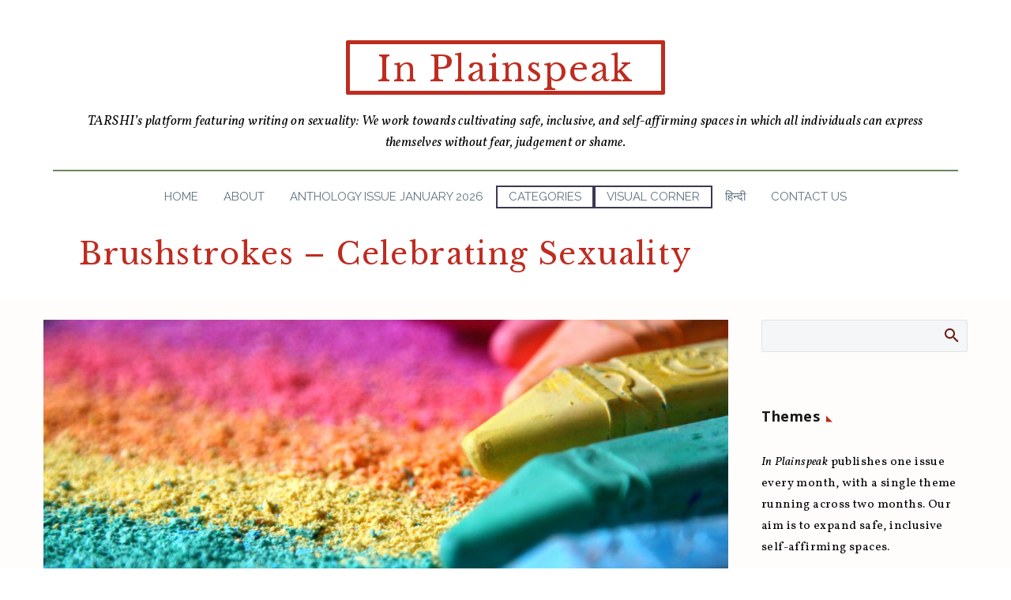

--- FILE ---
content_type: text/html; charset=UTF-8
request_url: https://www.tarshi.net/inplainspeak/brushstrokes-celebrating-sexuality/
body_size: 27342
content:

<!DOCTYPE html>
<!--[if IE 7]>
<html class="ie ie7" lang="en-US" xmlns:og="https://ogp.me/ns#" xmlns:fb="https://ogp.me/ns/fb#">
<![endif]-->
<!--[if IE 8]>
<html class="ie ie8" lang="en-US" xmlns:og="https://ogp.me/ns#" xmlns:fb="https://ogp.me/ns/fb#">
<![endif]-->
<!--[if !(IE 7) | !(IE 8) ]><!-->
<html lang="en-US" xmlns:og="https://ogp.me/ns#" xmlns:fb="https://ogp.me/ns/fb#">
<!--<![endif]-->
<head>
	<meta charset="UTF-8">
	<meta name="viewport" content="width=device-width, initial-scale=1.0" />
	<link rel="profile" href="https://gmpg.org/xfn/11">
	<link rel="pingback" href="https://www.tarshi.net/inplainspeak/xmlrpc.php">
	<style>.tgpli-background-inited { background-image: none !important; }img[data-tgpli-image-inited] { display:none !important;visibility:hidden !important; }</style>		<script type="text/javascript">
			window.tgpLazyItemsOptions = {
				visibilityOffset: 300,
				desktopEnable: true,
				mobileEnable: false			};
			window.tgpQueue = {
				nodes: [],
				add: function(id, data) {
					data = data || {};
					if (window.tgpLazyItems !== undefined) {
						if (this.nodes.length > 0) {
							window.tgpLazyItems.addNodes(this.flushNodes());
						}
						window.tgpLazyItems.addNode({
							node: document.getElementById(id),
							data: data
						});
					} else {
						this.nodes.push({
							node: document.getElementById(id),
							data: data
						});
					}
				},
				flushNodes: function() {
					return this.nodes.splice(0, this.nodes.length);
				}
			};
		</script>
		<script type="text/javascript" async src="https://www.tarshi.net/inplainspeak/wp-content/themes/thegem/js/thegem-pagespeed-lazy-items.js"></script><meta name='robots' content='index, follow, max-image-preview:large, max-snippet:-1, max-video-preview:-1' />

	<!-- This site is optimized with the Yoast SEO plugin v20.13 - https://yoast.com/wordpress/plugins/seo/ -->
	<title>Mitali Das&#039; Art Celebrates Femininity and Feminine Sexuality</title>
	<meta name="description" content="Through her art, Mitali Das celebrates femininity and female desire, and explores their interactions with rituals, ecology and agricultural practices in Bengal." />
	<link rel="canonical" href="https://www.tarshi.net/inplainspeak/brushstrokes-celebrating-sexuality/" />
	<meta property="og:locale" content="en_US" />
	<meta property="og:type" content="article" />
	<meta property="og:title" content="Mitali Das&#039; Art Celebrates Femininity and Feminine Sexuality" />
	<meta property="og:description" content="Through her art, Mitali Das celebrates femininity and female desire, and explores their interactions with rituals, ecology and agricultural practices in Bengal." />
	<meta property="og:url" content="https://www.tarshi.net/inplainspeak/brushstrokes-celebrating-sexuality/" />
	<meta property="og:site_name" content="In Plainspeak" />
	<meta property="article:publisher" content="https://www.facebook.com/tarshi.ngo" />
	<meta property="article:published_time" content="2022-03-01T05:25:10+00:00" />
	<meta property="article:modified_time" content="2022-03-03T11:24:03+00:00" />
	<meta property="og:image" content="https://www.tarshi.net/inplainspeak/wp-content/uploads/2022/03/sharon-mccutcheon-YZOVz5f3SBo-unsplash.jpg" />
	<meta property="og:image:width" content="1920" />
	<meta property="og:image:height" content="2880" />
	<meta property="og:image:type" content="image/jpeg" />
	<meta name="author" content="Mitali Das" />
	<meta name="twitter:card" content="summary_large_image" />
	<meta name="twitter:creator" content="@tarshingo" />
	<meta name="twitter:site" content="@tarshingo" />
	<script type="application/ld+json" class="yoast-schema-graph">{"@context":"https://schema.org","@graph":[{"@type":"WebPage","@id":"https://www.tarshi.net/inplainspeak/brushstrokes-celebrating-sexuality/","url":"https://www.tarshi.net/inplainspeak/brushstrokes-celebrating-sexuality/","name":"Mitali Das' Art Celebrates Femininity and Feminine Sexuality","isPartOf":{"@id":"https://www.tarshi.net/inplainspeak/#website"},"primaryImageOfPage":{"@id":"https://www.tarshi.net/inplainspeak/brushstrokes-celebrating-sexuality/#primaryimage"},"image":{"@id":"https://www.tarshi.net/inplainspeak/brushstrokes-celebrating-sexuality/#primaryimage"},"thumbnailUrl":"https://www.tarshi.net/inplainspeak/wp-content/uploads/2022/03/sharon-mccutcheon-YZOVz5f3SBo-unsplash.jpg","datePublished":"2022-03-01T05:25:10+00:00","dateModified":"2022-03-03T11:24:03+00:00","author":{"@id":"https://www.tarshi.net/inplainspeak/#/schema/person/86da15d83c1430ad2198863b0f5fad82"},"description":"Through her art, Mitali Das celebrates femininity and female desire, and explores their interactions with rituals, ecology and agricultural practices in Bengal.","breadcrumb":{"@id":"https://www.tarshi.net/inplainspeak/brushstrokes-celebrating-sexuality/#breadcrumb"},"inLanguage":"en-US","potentialAction":[{"@type":"ReadAction","target":["https://www.tarshi.net/inplainspeak/brushstrokes-celebrating-sexuality/"]}]},{"@type":"ImageObject","inLanguage":"en-US","@id":"https://www.tarshi.net/inplainspeak/brushstrokes-celebrating-sexuality/#primaryimage","url":"https://www.tarshi.net/inplainspeak/wp-content/uploads/2022/03/sharon-mccutcheon-YZOVz5f3SBo-unsplash.jpg","contentUrl":"https://www.tarshi.net/inplainspeak/wp-content/uploads/2022/03/sharon-mccutcheon-YZOVz5f3SBo-unsplash.jpg","width":1920,"height":2880,"caption":"Multicoloured crayon pencils lined up with powdered colour lying on the floor in front of each crayon."},{"@type":"BreadcrumbList","@id":"https://www.tarshi.net/inplainspeak/brushstrokes-celebrating-sexuality/#breadcrumb","itemListElement":[{"@type":"ListItem","position":1,"name":"Home","item":"https://www.tarshi.net/inplainspeak/"},{"@type":"ListItem","position":2,"name":"Brushstrokes – Celebrating Sexuality"}]},{"@type":"WebSite","@id":"https://www.tarshi.net/inplainspeak/#website","url":"https://www.tarshi.net/inplainspeak/","name":"In Plainspeak","description":"A digital magazine on sexuality, based in the Global South: We are working towards cultivating safe, inclusive, and self-affirming spaces in which all individuals can express themselves without fear, judgement or shame","potentialAction":[{"@type":"SearchAction","target":{"@type":"EntryPoint","urlTemplate":"https://www.tarshi.net/inplainspeak/?s={search_term_string}"},"query-input":"required name=search_term_string"}],"inLanguage":"en-US"},{"@type":"Person","@id":"https://www.tarshi.net/inplainspeak/#/schema/person/86da15d83c1430ad2198863b0f5fad82","name":"Mitali Das","image":{"@type":"ImageObject","inLanguage":"en-US","@id":"https://www.tarshi.net/inplainspeak/#/schema/person/image/","url":"https://secure.gravatar.com/avatar/e4d3f3ce418bfa829798bedb9fb4e5f4?s=96&d=blank&r=g","contentUrl":"https://secure.gravatar.com/avatar/e4d3f3ce418bfa829798bedb9fb4e5f4?s=96&d=blank&r=g","caption":"Mitali Das"},"description":"Mitali Das is a practicing artist, based in Kolkata, whose creative interest revolves around the areas of femininity and sexuality.","url":"https://www.tarshi.net/inplainspeak/author/mitali-das/"}]}</script>
	<!-- / Yoast SEO plugin. -->


<link rel='dns-prefetch' href='//fonts.googleapis.com' />
<link rel="alternate" type="application/rss+xml" title="In Plainspeak &raquo; Feed" href="https://www.tarshi.net/inplainspeak/feed/" />
<link rel="alternate" type="application/rss+xml" title="In Plainspeak &raquo; Comments Feed" href="https://www.tarshi.net/inplainspeak/comments/feed/" />
<script type="text/javascript">
window._wpemojiSettings = {"baseUrl":"https:\/\/s.w.org\/images\/core\/emoji\/14.0.0\/72x72\/","ext":".png","svgUrl":"https:\/\/s.w.org\/images\/core\/emoji\/14.0.0\/svg\/","svgExt":".svg","source":{"concatemoji":"https:\/\/www.tarshi.net\/inplainspeak\/wp-includes\/js\/wp-emoji-release.min.js?ver=6.2.8"}};
/*! This file is auto-generated */
!function(e,a,t){var n,r,o,i=a.createElement("canvas"),p=i.getContext&&i.getContext("2d");function s(e,t){p.clearRect(0,0,i.width,i.height),p.fillText(e,0,0);e=i.toDataURL();return p.clearRect(0,0,i.width,i.height),p.fillText(t,0,0),e===i.toDataURL()}function c(e){var t=a.createElement("script");t.src=e,t.defer=t.type="text/javascript",a.getElementsByTagName("head")[0].appendChild(t)}for(o=Array("flag","emoji"),t.supports={everything:!0,everythingExceptFlag:!0},r=0;r<o.length;r++)t.supports[o[r]]=function(e){if(p&&p.fillText)switch(p.textBaseline="top",p.font="600 32px Arial",e){case"flag":return s("\ud83c\udff3\ufe0f\u200d\u26a7\ufe0f","\ud83c\udff3\ufe0f\u200b\u26a7\ufe0f")?!1:!s("\ud83c\uddfa\ud83c\uddf3","\ud83c\uddfa\u200b\ud83c\uddf3")&&!s("\ud83c\udff4\udb40\udc67\udb40\udc62\udb40\udc65\udb40\udc6e\udb40\udc67\udb40\udc7f","\ud83c\udff4\u200b\udb40\udc67\u200b\udb40\udc62\u200b\udb40\udc65\u200b\udb40\udc6e\u200b\udb40\udc67\u200b\udb40\udc7f");case"emoji":return!s("\ud83e\udef1\ud83c\udffb\u200d\ud83e\udef2\ud83c\udfff","\ud83e\udef1\ud83c\udffb\u200b\ud83e\udef2\ud83c\udfff")}return!1}(o[r]),t.supports.everything=t.supports.everything&&t.supports[o[r]],"flag"!==o[r]&&(t.supports.everythingExceptFlag=t.supports.everythingExceptFlag&&t.supports[o[r]]);t.supports.everythingExceptFlag=t.supports.everythingExceptFlag&&!t.supports.flag,t.DOMReady=!1,t.readyCallback=function(){t.DOMReady=!0},t.supports.everything||(n=function(){t.readyCallback()},a.addEventListener?(a.addEventListener("DOMContentLoaded",n,!1),e.addEventListener("load",n,!1)):(e.attachEvent("onload",n),a.attachEvent("onreadystatechange",function(){"complete"===a.readyState&&t.readyCallback()})),(e=t.source||{}).concatemoji?c(e.concatemoji):e.wpemoji&&e.twemoji&&(c(e.twemoji),c(e.wpemoji)))}(window,document,window._wpemojiSettings);
</script>
<style type="text/css">
img.wp-smiley,
img.emoji {
	display: inline !important;
	border: none !important;
	box-shadow: none !important;
	height: 1em !important;
	width: 1em !important;
	margin: 0 0.07em !important;
	vertical-align: -0.1em !important;
	background: none !important;
	padding: 0 !important;
}
</style>
	<link rel='stylesheet' id='thegem-preloader-css' href='https://www.tarshi.net/inplainspeak/wp-content/themes/thegem/css/thegem-preloader.css?ver=5.10.5.1' type='text/css' media='all' />
<style id='thegem-preloader-inline-css' type='text/css'>

		body:not(.compose-mode) .gem-icon-style-gradient span,
		body:not(.compose-mode) .gem-icon .gem-icon-half-1,
		body:not(.compose-mode) .gem-icon .gem-icon-half-2 {
			opacity: 0 !important;
			}
</style>
<link rel='stylesheet' id='thegem-reset-css' href='https://www.tarshi.net/inplainspeak/wp-content/themes/thegem/css/thegem-reset.css?ver=5.10.5.1' type='text/css' media='all' />
<link rel='stylesheet' id='thegem-grid-css' href='https://www.tarshi.net/inplainspeak/wp-content/themes/thegem/css/thegem-grid.css?ver=5.10.5.1' type='text/css' media='all' />
<link rel='stylesheet' id='thegem-custom-header-css' href='https://www.tarshi.net/inplainspeak/wp-content/themes/thegem/css/thegem-custom-header.css?ver=5.10.5.1' type='text/css' media='all' />
<link rel='stylesheet' id='thegem-style-css' href='https://www.tarshi.net/inplainspeak/wp-content/themes/thegem/style.css?ver=6.2.8' type='text/css' media='all' />
<link rel='stylesheet' id='thegem-widgets-css' href='https://www.tarshi.net/inplainspeak/wp-content/themes/thegem/css/thegem-widgets.css?ver=5.10.5.1' type='text/css' media='all' />
<link rel='stylesheet' id='thegem-new-css-css' href='https://www.tarshi.net/inplainspeak/wp-content/themes/thegem/css/thegem-new-css.css?ver=5.10.5.1' type='text/css' media='all' />
<link rel='stylesheet' id='perevazka-css-css-css' href='https://www.tarshi.net/inplainspeak/wp-content/themes/thegem/css/thegem-perevazka-css.css?ver=5.10.5.1' type='text/css' media='all' />
<link rel='stylesheet' id='thegem-google-fonts-css' href='//fonts.googleapis.com/css?family=Vollkorn%3A400%2C500%2C600%2C700%2C800%2C900%2C400italic%2C500italic%2C600italic%2C700italic%2C800italic%2C900italic%7COpen+Sans%3A300%2C400%2C500%2C600%2C700%2C800%2C300italic%2C400italic%2C500italic%2C600italic%2C700italic%2C800italic%7CLibre+Baskerville%3A400%2C400italic%2C700%7CRaleway%3A100%2C200%2C300%2C400%2C500%2C600%2C700%2C800%2C900%2C100italic%2C200italic%2C300italic%2C400italic%2C500italic%2C600italic%2C700italic%2C800italic%2C900italic%7CSource+Sans+Pro%3A200%2C200italic%2C300%2C300italic%2C400%2C400italic%2C600%2C600italic%2C700%2C700italic%2C900%2C900italic%7CMontserrat%3A100%2C200%2C300%2C400%2C500%2C600%2C700%2C800%2C900%2C100italic%2C200italic%2C300italic%2C400italic%2C500italic%2C600italic%2C700italic%2C800italic%2C900italic&#038;subset=cyrillic%2Ccyrillic-ext%2Cgreek%2Clatin%2Clatin-ext%2Cvietnamese%2Cgreek-ext%2Chebrew%2Cmath%2Csymbols%2Cthai&#038;ver=6.2.8' type='text/css' media='all' />
<link rel='stylesheet' id='thegem-custom-css' href='https://www.tarshi.net/inplainspeak/wp-content/uploads/thegem/css/custom-rImupX2a.css?ver=5.10.5.1' type='text/css' media='all' />
<style id='thegem-custom-inline-css' type='text/css'>
.vc_custom_1664430496468{border-radius: 2px !important;}.vc_custom_1663766695330{margin-right: 30px !important;margin-left: 30px !important;padding-top: 20px !important;}.vc_custom_1736745220430{border-top-width: 5px !important;border-right-width: 5px !important;border-bottom-width: 5px !important;border-left-width: 5px !important;padding-top: 5px !important;border-left-color: #be2c20 !important;border-left-style: solid !important;border-right-color: #be2c20 !important;border-right-style: solid !important;border-top-color: #be2c20 !important;border-top-style: solid !important;border-bottom-color: #be2c20 !important;border-bottom-style: solid !important;border-radius: 2px !important;}.vc_custom_1663766695330{margin-right: 30px !important;margin-left: 30px !important;padding-top: 20px !important;}
.vc_custom_1663833577597{background-color: #000000 !important;}
body .breadcrumbs,body .breadcrumbs a,body .bc-devider:before {color: #FFFFFFFF;}body .breadcrumbs .current {	color: #E7FF89FF;	border-bottom: 3px solid #E7FF89FF;}body .breadcrumbs a:hover {	color: #E7FF89FF;}body .page-title-block .breadcrumbs-container{	text-align: center;}.page-breadcrumbs{	position: relative;	display: flex;	width: 100%;	align-items: center;	min-height: 70px;	z-index: 1;}.fullwidth-content > .page-breadcrumbs {	padding-left: 21px;	padding-right: 21px;}.page-breadcrumbs.page-breadcrumbs--left{	justify-content: flex-start;	text-align: left;}.page-breadcrumbs.page-breadcrumbs--center{	justify-content: center;	text-align: center;}.page-breadcrumbs.page-breadcrumbs--right{	justify-content: flex-end;	text-align: right;}.page-breadcrumbs ul{	display: flex;	flex-wrap: wrap;	padding: 0;	margin: 0;	list-style-type: none;}.page-breadcrumbs ul li{	position: relative;}.page-breadcrumbs ul li:not(:last-child){	padding-right: 20px;	margin-right: 5px;}.page-breadcrumbs ul li:not(:last-child):after{	font-family: 'thegem-icons';	content: '\e601';	position: absolute;	right: 0;	top: 50%;	transform: translateY(-50%);	line-height: 1;}.page-breadcrumbs ul li a,.page-breadcrumbs ul li:not(:last-child):after{	color: #99A9B5FF;}.page-breadcrumbs ul li{	color: #3C3950FF;}.page-breadcrumbs ul li a:hover{	color: #3C3950FF;}.block-content {padding-top: 25px;background-color: #FFFCFCFF;background-image: none;}.block-content:last-of-type {padding-bottom: 25px;}.gem-slideshow,.slideshow-preloader {background-color: #FFFCFCFF;}#top-area {	display: none;}:root {	--header-builder-light-color: #FFFFFF;}@media (max-width: 991px) {#page-title {}.page-title-inner, body .breadcrumbs{padding-left: 0px;padding-right: 0px;}.page-title-excerpt {margin-top: 18px;}#page-title .page-title-title {margin-top: 0px;}.block-content {}.block-content:last-of-type {}#top-area {	display: block;}}@media (max-width: 767px) {#page-title {}.page-title-inner,body .breadcrumbs{padding-left: 0px;padding-right: 0px;}.page-title-excerpt {margin-top: 18px;}#page-title .page-title-title {margin-top: 0px;}.block-content {}.block-content:last-of-type {}#top-area {	display: none;}}
</style>
<link rel='stylesheet' id='js_composer_front-css' href='https://www.tarshi.net/inplainspeak/wp-content/plugins/js_composer/assets/css/js_composer.min.css?ver=8.6.1' type='text/css' media='all' />
<link rel='stylesheet' id='thegem_js_composer_front-css' href='https://www.tarshi.net/inplainspeak/wp-content/themes/thegem/css/thegem-js_composer_columns.css?ver=5.10.5.1' type='text/css' media='all' />
<link rel='stylesheet' id='thegem-additional-blog-1-css' href='https://www.tarshi.net/inplainspeak/wp-content/themes/thegem/css/thegem-additional-blog-1.css?ver=5.10.5.1' type='text/css' media='all' />
<link rel='stylesheet' id='thegem-te-menu-css' href='https://www.tarshi.net/inplainspeak/wp-content/plugins/thegem-elements/inc/templates/elements/menu/css/menu.css?ver=6.2.8' type='text/css' media='all' />
<link rel='stylesheet' id='thegem-te-menu-default-css' href='https://www.tarshi.net/inplainspeak/wp-content/plugins/thegem-elements/inc/templates/elements/menu/css/menu-default.css?ver=6.2.8' type='text/css' media='all' />
<link rel='stylesheet' id='thegem-te-menu-mobile-default-css' href='https://www.tarshi.net/inplainspeak/wp-content/plugins/thegem-elements/inc/templates/elements/menu/css/menu-mobile-default.css?ver=6.2.8' type='text/css' media='all' />
<link rel='stylesheet' id='icons-thegem-header-css' href='https://www.tarshi.net/inplainspeak/wp-content/themes/thegem/css/icons-thegem-header.css?ver=5.10.5.1' type='text/css' media='all' />
<link rel='stylesheet' id='thegem-te-icon-css' href='https://www.tarshi.net/inplainspeak/wp-content/plugins/thegem-elements/inc/templates/elements/icon/css/icon.css?ver=6.2.8' type='text/css' media='all' />
<link rel='stylesheet' id='jquery-fancybox-css' href='https://www.tarshi.net/inplainspeak/wp-content/themes/thegem/js/fancyBox/jquery.fancybox.min.css?ver=5.10.5.1' type='text/css' media='all' />
<link rel='stylesheet' id='thegem-vc_elements-css' href='https://www.tarshi.net/inplainspeak/wp-content/themes/thegem/css/thegem-vc_elements.css?ver=5.10.5.1' type='text/css' media='all' />
<link rel='stylesheet' id='wp-block-library-css' href='https://www.tarshi.net/inplainspeak/wp-includes/css/dist/block-library/style.min.css?ver=6.2.8' type='text/css' media='all' />
<style id='pdfemb-pdf-embedder-viewer-style-inline-css' type='text/css'>
.wp-block-pdfemb-pdf-embedder-viewer{max-width:none}

</style>
<link rel='stylesheet' id='classic-theme-styles-css' href='https://www.tarshi.net/inplainspeak/wp-includes/css/classic-themes.min.css?ver=6.2.8' type='text/css' media='all' />
<style id='global-styles-inline-css' type='text/css'>
body{--wp--preset--color--black: #000000;--wp--preset--color--cyan-bluish-gray: #abb8c3;--wp--preset--color--white: #ffffff;--wp--preset--color--pale-pink: #f78da7;--wp--preset--color--vivid-red: #cf2e2e;--wp--preset--color--luminous-vivid-orange: #ff6900;--wp--preset--color--luminous-vivid-amber: #fcb900;--wp--preset--color--light-green-cyan: #7bdcb5;--wp--preset--color--vivid-green-cyan: #00d084;--wp--preset--color--pale-cyan-blue: #8ed1fc;--wp--preset--color--vivid-cyan-blue: #0693e3;--wp--preset--color--vivid-purple: #9b51e0;--wp--preset--gradient--vivid-cyan-blue-to-vivid-purple: linear-gradient(135deg,rgba(6,147,227,1) 0%,rgb(155,81,224) 100%);--wp--preset--gradient--light-green-cyan-to-vivid-green-cyan: linear-gradient(135deg,rgb(122,220,180) 0%,rgb(0,208,130) 100%);--wp--preset--gradient--luminous-vivid-amber-to-luminous-vivid-orange: linear-gradient(135deg,rgba(252,185,0,1) 0%,rgba(255,105,0,1) 100%);--wp--preset--gradient--luminous-vivid-orange-to-vivid-red: linear-gradient(135deg,rgba(255,105,0,1) 0%,rgb(207,46,46) 100%);--wp--preset--gradient--very-light-gray-to-cyan-bluish-gray: linear-gradient(135deg,rgb(238,238,238) 0%,rgb(169,184,195) 100%);--wp--preset--gradient--cool-to-warm-spectrum: linear-gradient(135deg,rgb(74,234,220) 0%,rgb(151,120,209) 20%,rgb(207,42,186) 40%,rgb(238,44,130) 60%,rgb(251,105,98) 80%,rgb(254,248,76) 100%);--wp--preset--gradient--blush-light-purple: linear-gradient(135deg,rgb(255,206,236) 0%,rgb(152,150,240) 100%);--wp--preset--gradient--blush-bordeaux: linear-gradient(135deg,rgb(254,205,165) 0%,rgb(254,45,45) 50%,rgb(107,0,62) 100%);--wp--preset--gradient--luminous-dusk: linear-gradient(135deg,rgb(255,203,112) 0%,rgb(199,81,192) 50%,rgb(65,88,208) 100%);--wp--preset--gradient--pale-ocean: linear-gradient(135deg,rgb(255,245,203) 0%,rgb(182,227,212) 50%,rgb(51,167,181) 100%);--wp--preset--gradient--electric-grass: linear-gradient(135deg,rgb(202,248,128) 0%,rgb(113,206,126) 100%);--wp--preset--gradient--midnight: linear-gradient(135deg,rgb(2,3,129) 0%,rgb(40,116,252) 100%);--wp--preset--duotone--dark-grayscale: url('#wp-duotone-dark-grayscale');--wp--preset--duotone--grayscale: url('#wp-duotone-grayscale');--wp--preset--duotone--purple-yellow: url('#wp-duotone-purple-yellow');--wp--preset--duotone--blue-red: url('#wp-duotone-blue-red');--wp--preset--duotone--midnight: url('#wp-duotone-midnight');--wp--preset--duotone--magenta-yellow: url('#wp-duotone-magenta-yellow');--wp--preset--duotone--purple-green: url('#wp-duotone-purple-green');--wp--preset--duotone--blue-orange: url('#wp-duotone-blue-orange');--wp--preset--font-size--small: 13px;--wp--preset--font-size--medium: 20px;--wp--preset--font-size--large: 36px;--wp--preset--font-size--x-large: 42px;--wp--preset--spacing--20: 0.44rem;--wp--preset--spacing--30: 0.67rem;--wp--preset--spacing--40: 1rem;--wp--preset--spacing--50: 1.5rem;--wp--preset--spacing--60: 2.25rem;--wp--preset--spacing--70: 3.38rem;--wp--preset--spacing--80: 5.06rem;--wp--preset--shadow--natural: 6px 6px 9px rgba(0, 0, 0, 0.2);--wp--preset--shadow--deep: 12px 12px 50px rgba(0, 0, 0, 0.4);--wp--preset--shadow--sharp: 6px 6px 0px rgba(0, 0, 0, 0.2);--wp--preset--shadow--outlined: 6px 6px 0px -3px rgba(255, 255, 255, 1), 6px 6px rgba(0, 0, 0, 1);--wp--preset--shadow--crisp: 6px 6px 0px rgba(0, 0, 0, 1);}:where(.is-layout-flex){gap: 0.5em;}body .is-layout-flow > .alignleft{float: left;margin-inline-start: 0;margin-inline-end: 2em;}body .is-layout-flow > .alignright{float: right;margin-inline-start: 2em;margin-inline-end: 0;}body .is-layout-flow > .aligncenter{margin-left: auto !important;margin-right: auto !important;}body .is-layout-constrained > .alignleft{float: left;margin-inline-start: 0;margin-inline-end: 2em;}body .is-layout-constrained > .alignright{float: right;margin-inline-start: 2em;margin-inline-end: 0;}body .is-layout-constrained > .aligncenter{margin-left: auto !important;margin-right: auto !important;}body .is-layout-constrained > :where(:not(.alignleft):not(.alignright):not(.alignfull)){max-width: var(--wp--style--global--content-size);margin-left: auto !important;margin-right: auto !important;}body .is-layout-constrained > .alignwide{max-width: var(--wp--style--global--wide-size);}body .is-layout-flex{display: flex;}body .is-layout-flex{flex-wrap: wrap;align-items: center;}body .is-layout-flex > *{margin: 0;}:where(.wp-block-columns.is-layout-flex){gap: 2em;}.has-black-color{color: var(--wp--preset--color--black) !important;}.has-cyan-bluish-gray-color{color: var(--wp--preset--color--cyan-bluish-gray) !important;}.has-white-color{color: var(--wp--preset--color--white) !important;}.has-pale-pink-color{color: var(--wp--preset--color--pale-pink) !important;}.has-vivid-red-color{color: var(--wp--preset--color--vivid-red) !important;}.has-luminous-vivid-orange-color{color: var(--wp--preset--color--luminous-vivid-orange) !important;}.has-luminous-vivid-amber-color{color: var(--wp--preset--color--luminous-vivid-amber) !important;}.has-light-green-cyan-color{color: var(--wp--preset--color--light-green-cyan) !important;}.has-vivid-green-cyan-color{color: var(--wp--preset--color--vivid-green-cyan) !important;}.has-pale-cyan-blue-color{color: var(--wp--preset--color--pale-cyan-blue) !important;}.has-vivid-cyan-blue-color{color: var(--wp--preset--color--vivid-cyan-blue) !important;}.has-vivid-purple-color{color: var(--wp--preset--color--vivid-purple) !important;}.has-black-background-color{background-color: var(--wp--preset--color--black) !important;}.has-cyan-bluish-gray-background-color{background-color: var(--wp--preset--color--cyan-bluish-gray) !important;}.has-white-background-color{background-color: var(--wp--preset--color--white) !important;}.has-pale-pink-background-color{background-color: var(--wp--preset--color--pale-pink) !important;}.has-vivid-red-background-color{background-color: var(--wp--preset--color--vivid-red) !important;}.has-luminous-vivid-orange-background-color{background-color: var(--wp--preset--color--luminous-vivid-orange) !important;}.has-luminous-vivid-amber-background-color{background-color: var(--wp--preset--color--luminous-vivid-amber) !important;}.has-light-green-cyan-background-color{background-color: var(--wp--preset--color--light-green-cyan) !important;}.has-vivid-green-cyan-background-color{background-color: var(--wp--preset--color--vivid-green-cyan) !important;}.has-pale-cyan-blue-background-color{background-color: var(--wp--preset--color--pale-cyan-blue) !important;}.has-vivid-cyan-blue-background-color{background-color: var(--wp--preset--color--vivid-cyan-blue) !important;}.has-vivid-purple-background-color{background-color: var(--wp--preset--color--vivid-purple) !important;}.has-black-border-color{border-color: var(--wp--preset--color--black) !important;}.has-cyan-bluish-gray-border-color{border-color: var(--wp--preset--color--cyan-bluish-gray) !important;}.has-white-border-color{border-color: var(--wp--preset--color--white) !important;}.has-pale-pink-border-color{border-color: var(--wp--preset--color--pale-pink) !important;}.has-vivid-red-border-color{border-color: var(--wp--preset--color--vivid-red) !important;}.has-luminous-vivid-orange-border-color{border-color: var(--wp--preset--color--luminous-vivid-orange) !important;}.has-luminous-vivid-amber-border-color{border-color: var(--wp--preset--color--luminous-vivid-amber) !important;}.has-light-green-cyan-border-color{border-color: var(--wp--preset--color--light-green-cyan) !important;}.has-vivid-green-cyan-border-color{border-color: var(--wp--preset--color--vivid-green-cyan) !important;}.has-pale-cyan-blue-border-color{border-color: var(--wp--preset--color--pale-cyan-blue) !important;}.has-vivid-cyan-blue-border-color{border-color: var(--wp--preset--color--vivid-cyan-blue) !important;}.has-vivid-purple-border-color{border-color: var(--wp--preset--color--vivid-purple) !important;}.has-vivid-cyan-blue-to-vivid-purple-gradient-background{background: var(--wp--preset--gradient--vivid-cyan-blue-to-vivid-purple) !important;}.has-light-green-cyan-to-vivid-green-cyan-gradient-background{background: var(--wp--preset--gradient--light-green-cyan-to-vivid-green-cyan) !important;}.has-luminous-vivid-amber-to-luminous-vivid-orange-gradient-background{background: var(--wp--preset--gradient--luminous-vivid-amber-to-luminous-vivid-orange) !important;}.has-luminous-vivid-orange-to-vivid-red-gradient-background{background: var(--wp--preset--gradient--luminous-vivid-orange-to-vivid-red) !important;}.has-very-light-gray-to-cyan-bluish-gray-gradient-background{background: var(--wp--preset--gradient--very-light-gray-to-cyan-bluish-gray) !important;}.has-cool-to-warm-spectrum-gradient-background{background: var(--wp--preset--gradient--cool-to-warm-spectrum) !important;}.has-blush-light-purple-gradient-background{background: var(--wp--preset--gradient--blush-light-purple) !important;}.has-blush-bordeaux-gradient-background{background: var(--wp--preset--gradient--blush-bordeaux) !important;}.has-luminous-dusk-gradient-background{background: var(--wp--preset--gradient--luminous-dusk) !important;}.has-pale-ocean-gradient-background{background: var(--wp--preset--gradient--pale-ocean) !important;}.has-electric-grass-gradient-background{background: var(--wp--preset--gradient--electric-grass) !important;}.has-midnight-gradient-background{background: var(--wp--preset--gradient--midnight) !important;}.has-small-font-size{font-size: var(--wp--preset--font-size--small) !important;}.has-medium-font-size{font-size: var(--wp--preset--font-size--medium) !important;}.has-large-font-size{font-size: var(--wp--preset--font-size--large) !important;}.has-x-large-font-size{font-size: var(--wp--preset--font-size--x-large) !important;}
.wp-block-navigation a:where(:not(.wp-element-button)){color: inherit;}
:where(.wp-block-columns.is-layout-flex){gap: 2em;}
.wp-block-pullquote{font-size: 1.5em;line-height: 1.6;}
</style>
<link rel='stylesheet' id='avatar-manager-css' href='https://www.tarshi.net/inplainspeak/wp-content/plugins/avatar-manager/assets/css/avatar-manager.min.css?ver=1.2.1' type='text/css' media='all' />
<link rel='stylesheet' id='mc4wp-form-themes-css' href='https://www.tarshi.net/inplainspeak/wp-content/plugins/mailchimp-for-wp/assets/css/form-themes.css?ver=4.10.6' type='text/css' media='all' />
<script type="text/javascript">function fullHeightRow() {
			var fullHeight,
				offsetTop,
				element = document.getElementsByClassName('vc_row-o-full-height')[0];
			if (element) {
				fullHeight = window.innerHeight;
				offsetTop = window.pageYOffset + element.getBoundingClientRect().top;
				if (offsetTop < fullHeight) {
					fullHeight = 100 - offsetTop / (fullHeight / 100);
					element.style.minHeight = fullHeight + 'vh'
				}
			}
		}</script><!--[if lt IE 9]>
<script type='text/javascript' src='https://www.tarshi.net/inplainspeak/wp-content/themes/thegem/js/html5.js?ver=5.10.5.1' id='html5-js'></script>
<![endif]-->
<script type='text/javascript' src='https://www.tarshi.net/inplainspeak/wp-includes/js/jquery/jquery.min.js?ver=3.6.4' id='jquery-core-js'></script>
<script type='text/javascript' src='https://www.tarshi.net/inplainspeak/wp-includes/js/jquery/jquery-migrate.min.js?ver=3.4.0' id='jquery-migrate-js'></script>
<script type='text/javascript' src='https://www.tarshi.net/inplainspeak/wp-content/plugins/avatar-manager/assets/js/avatar-manager.min.js?ver=1.2.1' id='avatar-manager-js'></script>
<script></script><link rel="https://api.w.org/" href="https://www.tarshi.net/inplainspeak/wp-json/" /><link rel="alternate" type="application/json" href="https://www.tarshi.net/inplainspeak/wp-json/wp/v2/posts/22885" /><link rel="EditURI" type="application/rsd+xml" title="RSD" href="https://www.tarshi.net/inplainspeak/xmlrpc.php?rsd" />
<link rel="wlwmanifest" type="application/wlwmanifest+xml" href="https://www.tarshi.net/inplainspeak/wp-includes/wlwmanifest.xml" />
<meta name="generator" content="WordPress 6.2.8" />
<link rel='shortlink' href='https://www.tarshi.net/inplainspeak/?p=22885' />
<link rel="alternate" type="application/json+oembed" href="https://www.tarshi.net/inplainspeak/wp-json/oembed/1.0/embed?url=https%3A%2F%2Fwww.tarshi.net%2Finplainspeak%2Fbrushstrokes-celebrating-sexuality%2F" />
<link rel="alternate" type="text/xml+oembed" href="https://www.tarshi.net/inplainspeak/wp-json/oembed/1.0/embed?url=https%3A%2F%2Fwww.tarshi.net%2Finplainspeak%2Fbrushstrokes-celebrating-sexuality%2F&#038;format=xml" />
<meta name="generator" content="Powered by WPBakery Page Builder - drag and drop page builder for WordPress."/>
<link rel="icon" href="https://www.tarshi.net/inplainspeak/wp-content/uploads/2022/09/TARSHI-1.png" sizes="32x32" />
<link rel="icon" href="https://www.tarshi.net/inplainspeak/wp-content/uploads/2022/09/TARSHI-1.png" sizes="192x192" />
<link rel="apple-touch-icon" href="https://www.tarshi.net/inplainspeak/wp-content/uploads/2022/09/TARSHI-1.png" />
<meta name="msapplication-TileImage" content="https://www.tarshi.net/inplainspeak/wp-content/uploads/2022/09/TARSHI-1.png" />
<script>if(document.querySelector('[data-type="vc_custom-css"]')) {document.head.appendChild(document.querySelector('[data-type="vc_custom-css"]'));}</script><noscript><style> .wpb_animate_when_almost_visible { opacity: 1; }</style></noscript>	
<!-- Google tag (gtag.js) -->
<script async src="https://www.googletagmanager.com/gtag/js?id=G-26BZ39VMZB"></script>
<script>
  window.dataLayer = window.dataLayer || [];
  function gtag(){dataLayer.push(arguments);}
  gtag('js', new Date());

  gtag('config', 'G-26BZ39VMZB');
</script>	
</head>


<body class="post-template-default single single-post postid-22885 single-format-standard wpb-js-composer js-comp-ver-8.6.1 vc_responsive">
<svg xmlns="http://www.w3.org/2000/svg" viewBox="0 0 0 0" width="0" height="0" focusable="false" role="none" style="visibility: hidden; position: absolute; left: -9999px; overflow: hidden;" ><defs><filter id="wp-duotone-dark-grayscale"><feColorMatrix color-interpolation-filters="sRGB" type="matrix" values=" .299 .587 .114 0 0 .299 .587 .114 0 0 .299 .587 .114 0 0 .299 .587 .114 0 0 " /><feComponentTransfer color-interpolation-filters="sRGB" ><feFuncR type="table" tableValues="0 0.49803921568627" /><feFuncG type="table" tableValues="0 0.49803921568627" /><feFuncB type="table" tableValues="0 0.49803921568627" /><feFuncA type="table" tableValues="1 1" /></feComponentTransfer><feComposite in2="SourceGraphic" operator="in" /></filter></defs></svg><svg xmlns="http://www.w3.org/2000/svg" viewBox="0 0 0 0" width="0" height="0" focusable="false" role="none" style="visibility: hidden; position: absolute; left: -9999px; overflow: hidden;" ><defs><filter id="wp-duotone-grayscale"><feColorMatrix color-interpolation-filters="sRGB" type="matrix" values=" .299 .587 .114 0 0 .299 .587 .114 0 0 .299 .587 .114 0 0 .299 .587 .114 0 0 " /><feComponentTransfer color-interpolation-filters="sRGB" ><feFuncR type="table" tableValues="0 1" /><feFuncG type="table" tableValues="0 1" /><feFuncB type="table" tableValues="0 1" /><feFuncA type="table" tableValues="1 1" /></feComponentTransfer><feComposite in2="SourceGraphic" operator="in" /></filter></defs></svg><svg xmlns="http://www.w3.org/2000/svg" viewBox="0 0 0 0" width="0" height="0" focusable="false" role="none" style="visibility: hidden; position: absolute; left: -9999px; overflow: hidden;" ><defs><filter id="wp-duotone-purple-yellow"><feColorMatrix color-interpolation-filters="sRGB" type="matrix" values=" .299 .587 .114 0 0 .299 .587 .114 0 0 .299 .587 .114 0 0 .299 .587 .114 0 0 " /><feComponentTransfer color-interpolation-filters="sRGB" ><feFuncR type="table" tableValues="0.54901960784314 0.98823529411765" /><feFuncG type="table" tableValues="0 1" /><feFuncB type="table" tableValues="0.71764705882353 0.25490196078431" /><feFuncA type="table" tableValues="1 1" /></feComponentTransfer><feComposite in2="SourceGraphic" operator="in" /></filter></defs></svg><svg xmlns="http://www.w3.org/2000/svg" viewBox="0 0 0 0" width="0" height="0" focusable="false" role="none" style="visibility: hidden; position: absolute; left: -9999px; overflow: hidden;" ><defs><filter id="wp-duotone-blue-red"><feColorMatrix color-interpolation-filters="sRGB" type="matrix" values=" .299 .587 .114 0 0 .299 .587 .114 0 0 .299 .587 .114 0 0 .299 .587 .114 0 0 " /><feComponentTransfer color-interpolation-filters="sRGB" ><feFuncR type="table" tableValues="0 1" /><feFuncG type="table" tableValues="0 0.27843137254902" /><feFuncB type="table" tableValues="0.5921568627451 0.27843137254902" /><feFuncA type="table" tableValues="1 1" /></feComponentTransfer><feComposite in2="SourceGraphic" operator="in" /></filter></defs></svg><svg xmlns="http://www.w3.org/2000/svg" viewBox="0 0 0 0" width="0" height="0" focusable="false" role="none" style="visibility: hidden; position: absolute; left: -9999px; overflow: hidden;" ><defs><filter id="wp-duotone-midnight"><feColorMatrix color-interpolation-filters="sRGB" type="matrix" values=" .299 .587 .114 0 0 .299 .587 .114 0 0 .299 .587 .114 0 0 .299 .587 .114 0 0 " /><feComponentTransfer color-interpolation-filters="sRGB" ><feFuncR type="table" tableValues="0 0" /><feFuncG type="table" tableValues="0 0.64705882352941" /><feFuncB type="table" tableValues="0 1" /><feFuncA type="table" tableValues="1 1" /></feComponentTransfer><feComposite in2="SourceGraphic" operator="in" /></filter></defs></svg><svg xmlns="http://www.w3.org/2000/svg" viewBox="0 0 0 0" width="0" height="0" focusable="false" role="none" style="visibility: hidden; position: absolute; left: -9999px; overflow: hidden;" ><defs><filter id="wp-duotone-magenta-yellow"><feColorMatrix color-interpolation-filters="sRGB" type="matrix" values=" .299 .587 .114 0 0 .299 .587 .114 0 0 .299 .587 .114 0 0 .299 .587 .114 0 0 " /><feComponentTransfer color-interpolation-filters="sRGB" ><feFuncR type="table" tableValues="0.78039215686275 1" /><feFuncG type="table" tableValues="0 0.94901960784314" /><feFuncB type="table" tableValues="0.35294117647059 0.47058823529412" /><feFuncA type="table" tableValues="1 1" /></feComponentTransfer><feComposite in2="SourceGraphic" operator="in" /></filter></defs></svg><svg xmlns="http://www.w3.org/2000/svg" viewBox="0 0 0 0" width="0" height="0" focusable="false" role="none" style="visibility: hidden; position: absolute; left: -9999px; overflow: hidden;" ><defs><filter id="wp-duotone-purple-green"><feColorMatrix color-interpolation-filters="sRGB" type="matrix" values=" .299 .587 .114 0 0 .299 .587 .114 0 0 .299 .587 .114 0 0 .299 .587 .114 0 0 " /><feComponentTransfer color-interpolation-filters="sRGB" ><feFuncR type="table" tableValues="0.65098039215686 0.40392156862745" /><feFuncG type="table" tableValues="0 1" /><feFuncB type="table" tableValues="0.44705882352941 0.4" /><feFuncA type="table" tableValues="1 1" /></feComponentTransfer><feComposite in2="SourceGraphic" operator="in" /></filter></defs></svg><svg xmlns="http://www.w3.org/2000/svg" viewBox="0 0 0 0" width="0" height="0" focusable="false" role="none" style="visibility: hidden; position: absolute; left: -9999px; overflow: hidden;" ><defs><filter id="wp-duotone-blue-orange"><feColorMatrix color-interpolation-filters="sRGB" type="matrix" values=" .299 .587 .114 0 0 .299 .587 .114 0 0 .299 .587 .114 0 0 .299 .587 .114 0 0 " /><feComponentTransfer color-interpolation-filters="sRGB" ><feFuncR type="table" tableValues="0.098039215686275 1" /><feFuncG type="table" tableValues="0 0.66274509803922" /><feFuncB type="table" tableValues="0.84705882352941 0.41960784313725" /><feFuncA type="table" tableValues="1 1" /></feComponentTransfer><feComposite in2="SourceGraphic" operator="in" /></filter></defs></svg>
	<script type="text/javascript">
		var gemSettings = {"isTouch":"","forcedLasyDisabled":"","tabletPortrait":"1","tabletLandscape":"","topAreaMobileDisable":"","parallaxDisabled":"","fillTopArea":"","themePath":"https:\/\/www.tarshi.net\/inplainspeak\/wp-content\/themes\/thegem","rootUrl":"https:\/\/www.tarshi.net\/inplainspeak","mobileEffectsEnabled":"","isRTL":""};
		(function() {
    function isTouchDevice() {
        return (('ontouchstart' in window) ||
            (navigator.MaxTouchPoints > 0) ||
            (navigator.msMaxTouchPoints > 0));
    }

    window.gemSettings.isTouch = isTouchDevice();

    function userAgentDetection() {
        var ua = navigator.userAgent.toLowerCase(),
        platform = navigator.platform.toLowerCase(),
        UA = ua.match(/(opera|ie|firefox|chrome|version)[\s\/:]([\w\d\.]+)?.*?(safari|version[\s\/:]([\w\d\.]+)|$)/) || [null, 'unknown', 0],
        mode = UA[1] == 'ie' && document.documentMode;

        window.gemBrowser = {
            name: (UA[1] == 'version') ? UA[3] : UA[1],
            version: UA[2],
            platform: {
                name: ua.match(/ip(?:ad|od|hone)/) ? 'ios' : (ua.match(/(?:webos|android)/) || platform.match(/mac|win|linux/) || ['other'])[0]
                }
        };
            }

    window.updateGemClientSize = function() {
        if (window.gemOptions == null || window.gemOptions == undefined) {
            window.gemOptions = {
                first: false,
                clientWidth: 0,
                clientHeight: 0,
                innerWidth: -1
            };
        }

        window.gemOptions.clientWidth = window.innerWidth || document.documentElement.clientWidth;
        if (document.body != null && !window.gemOptions.clientWidth) {
            window.gemOptions.clientWidth = document.body.clientWidth;
        }

        window.gemOptions.clientHeight = window.innerHeight || document.documentElement.clientHeight;
        if (document.body != null && !window.gemOptions.clientHeight) {
            window.gemOptions.clientHeight = document.body.clientHeight;
        }
    };

    window.updateGemInnerSize = function(width) {
        window.gemOptions.innerWidth = width != undefined ? width : (document.body != null ? document.body.clientWidth : 0);
    };

    userAgentDetection();
    window.updateGemClientSize(true);

    window.gemSettings.lasyDisabled = window.gemSettings.forcedLasyDisabled || (!window.gemSettings.mobileEffectsEnabled && (window.gemSettings.isTouch || window.gemOptions.clientWidth <= 800));
})();
		(function() {
    if (window.gemBrowser.name == 'safari') {
        try {
            var safariVersion = parseInt(window.gemBrowser.version);
        } catch(e) {
            var safariVersion = 0;
        }
        if (safariVersion >= 9) {
            window.gemSettings.parallaxDisabled = true;
            window.gemSettings.fillTopArea = true;
        }
    }
})();
		(function() {
    var fullwithData = {
        page: null,
        pageWidth: 0,
        pageOffset: {},
        fixVcRow: true,
        pagePaddingLeft: 0
    };

    function updateFullwidthData() {
        fullwithData.pageOffset = fullwithData.page.getBoundingClientRect();
        fullwithData.pageWidth = parseFloat(fullwithData.pageOffset.width);
        fullwithData.pagePaddingLeft = 0;

        if (fullwithData.page.className.indexOf('vertical-header') != -1) {
            fullwithData.pagePaddingLeft = 45;
            if (fullwithData.pageWidth >= 1600) {
                fullwithData.pagePaddingLeft = 360;
            }
            if (fullwithData.pageWidth < 980) {
                fullwithData.pagePaddingLeft = 0;
            }
        }
    }

    function gem_fix_fullwidth_position(element) {
        if (element == null) {
            return false;
        }

        if (fullwithData.page == null) {
            fullwithData.page = document.getElementById('page');
            updateFullwidthData();
        }

        /*if (fullwithData.pageWidth < 1170) {
            return false;
        }*/

        if (!fullwithData.fixVcRow) {
            return false;
        }

        if (element.previousElementSibling != null && element.previousElementSibling != undefined && element.previousElementSibling.className.indexOf('fullwidth-block') == -1) {
            var elementParentViewportOffset = element.previousElementSibling.getBoundingClientRect();
        } else {
            var elementParentViewportOffset = element.parentNode.getBoundingClientRect();
        }

        /*if (elementParentViewportOffset.top > window.gemOptions.clientHeight) {
            fullwithData.fixVcRow = false;
            return false;
        }*/

        if (element.className.indexOf('vc_row') != -1) {
            var elementMarginLeft = -21;
            var elementMarginRight = -21;
        } else {
            var elementMarginLeft = 0;
            var elementMarginRight = 0;
        }

        var offset = parseInt(fullwithData.pageOffset.left + 0.5) - parseInt((elementParentViewportOffset.left < 0 ? 0 : elementParentViewportOffset.left) + 0.5) - elementMarginLeft + fullwithData.pagePaddingLeft;
        var offsetKey = window.gemSettings.isRTL ? 'right' : 'left';

        element.style.position = 'relative';
        element.style[offsetKey] = offset + 'px';
        element.style.width = fullwithData.pageWidth - fullwithData.pagePaddingLeft + 'px';

        if (element.className.indexOf('vc_row') == -1) {
            element.setAttribute('data-fullwidth-updated', 1);
        }

        if (element.className.indexOf('vc_row') != -1 && element.className.indexOf('vc_section') == -1 && !element.hasAttribute('data-vc-stretch-content')) {
            var el_full = element.parentNode.querySelector('.vc_row-full-width-before');
            var padding = -1 * offset;
            0 > padding && (padding = 0);
            var paddingRight = fullwithData.pageWidth - padding - el_full.offsetWidth + elementMarginLeft + elementMarginRight;
            0 > paddingRight && (paddingRight = 0);
            element.style.paddingLeft = padding + 'px';
            element.style.paddingRight = paddingRight + 'px';
        }
    }

    window.gem_fix_fullwidth_position = gem_fix_fullwidth_position;

    document.addEventListener('DOMContentLoaded', function() {
        var classes = [];

        if (window.gemSettings.isTouch) {
            document.body.classList.add('thegem-touch');
        }

        if (window.gemSettings.lasyDisabled && !window.gemSettings.forcedLasyDisabled) {
            document.body.classList.add('thegem-effects-disabled');
        }
    });

    if (window.gemSettings.parallaxDisabled) {
        var head  = document.getElementsByTagName('head')[0],
            link  = document.createElement('style');
        link.rel  = 'stylesheet';
        link.type = 'text/css';
        link.innerHTML = ".fullwidth-block.fullwidth-block-parallax-fixed .fullwidth-block-background { background-attachment: scroll !important; }";
        head.appendChild(link);
    }
})();

(function() {
    setTimeout(function() {
        var preloader = document.getElementById('page-preloader');
        if (preloader != null && preloader != undefined) {
            preloader.className += ' preloader-loaded';
        }
    }, window.pagePreloaderHideTime || 1000);
})();
	</script>
	


<div id="page" class="layout-fullwidth header-style-3">

			<a href="#page" class="scroll-top-button">Scroll Top</a>
	
	
	<header id="site-header" class="site-header header-sticky">
	<div class="header-wrapper"><div class="header-background">
		<div class="fullwidth-content">
			<div class="thegem-template-wrapper thegem-template-header thegem-template-23660">
									<div class="wpb-content-wrapper"><div class="container"><div id="vc_row-696a4a2089161" class="vc_row wpb_row vc_row-fluid thegem-custom-696a4a208914c2363 vc_row-o-equal-height vc_row-o-content-middle vc_row-flex"><div class="wpb_column vc_column_container vc_col-sm-4 vc_col-xs-12 thegem-custom-696a4a20936b06420" ><div class="vc_column-inner thegem-custom-inner-696a4a20936b4 "><style>
.thegem-template-wrapper .wpb_wrapper.thegem-custom-696a4a20936b06420{display: flex !important;height: 100%;}.thegem-template-wrapper .wpb_wrapper.thegem-custom-696a4a20936b06420{flex-direction: row !important;}.thegem-template-wrapper .wpb_wrapper.thegem-custom-696a4a20936b06420{flex-wrap: wrap !important;}.thegem-template-wrapper .wpb_wrapper.thegem-custom-696a4a20936b06420{align-items: center !important;}.thegem-template-wrapper .wpb_wrapper.thegem-custom-696a4a20936b06420{justify-content: flex-start !important;}</style><div class="wpb_wrapper thegem-custom-696a4a20936b06420"></div></div></div><div class="wpb_column vc_column_container vc_col-sm-4 vc_col-xs-12 thegem-custom-696a4a20938cd9481 vc_col-has-fill" ><div class="vc_column-inner thegem-custom-inner-696a4a20938cf vc_custom_1664430496468"><style>
.thegem-template-wrapper .wpb_wrapper.thegem-custom-696a4a20938cd9481{display: flex !important;height: 100%;}.thegem-template-wrapper .wpb_wrapper.thegem-custom-696a4a20938cd9481{flex-direction: row !important;}.thegem-template-wrapper .wpb_wrapper.thegem-custom-696a4a20938cd9481{flex-wrap: wrap !important;}.thegem-template-wrapper .wpb_wrapper.thegem-custom-696a4a20938cd9481{align-items: center !important;}.thegem-template-wrapper .wpb_wrapper.thegem-custom-696a4a20938cd9481{justify-content: center !important;}</style><div class="wpb_wrapper thegem-custom-696a4a20938cd9481">
	
		<div class="wpb_text_column wpb_content_element  thegem-vc-text thegem-custom-696a4a2093ae75935"  >
			<div class="wpb_wrapper">
				
			</div>
			<style>@media screen and (max-width: 1023px) {.thegem-vc-text.thegem-custom-696a4a2093ae75935{display: block!important;}}@media screen and (max-width: 767px) {.thegem-vc-text.thegem-custom-696a4a2093ae75935{display: block!important;}}@media screen and (max-width: 1023px) {.thegem-vc-text.thegem-custom-696a4a2093ae75935{position: relative !important;}}@media screen and (max-width: 767px) {.thegem-vc-text.thegem-custom-696a4a2093ae75935{position: relative !important;}}</style>
		</div>
	
</div></div></div><div class="wpb_column vc_column_container vc_col-sm-4 vc_col-xs-12 thegem-custom-696a4a2093d0d6916" ><div class="vc_column-inner thegem-custom-inner-696a4a2093d10 "><style>
.thegem-template-wrapper .wpb_wrapper.thegem-custom-696a4a2093d0d6916{display: flex !important;height: 100%;}.thegem-template-wrapper .wpb_wrapper.thegem-custom-696a4a2093d0d6916{flex-direction: row !important;}.thegem-template-wrapper .wpb_wrapper.thegem-custom-696a4a2093d0d6916{flex-wrap: wrap !important;}.thegem-template-wrapper .wpb_wrapper.thegem-custom-696a4a2093d0d6916{align-items: center !important;}.thegem-template-wrapper .wpb_wrapper.thegem-custom-696a4a2093d0d6916{justify-content: flex-start !important;}</style><div class="wpb_wrapper thegem-custom-696a4a2093d0d6916"></div></div></div><div class="wpb_column vc_column_container vc_col-sm-12 vc_col-xs-12 thegem-custom-696a4a2093edf3447" ><div class="vc_column-inner thegem-custom-inner-696a4a2093ee1 vc_custom_1663766695330"><style>
.thegem-template-wrapper .wpb_wrapper.thegem-custom-696a4a2093edf3447{display: flex !important;height: 100%;}.thegem-template-wrapper .wpb_wrapper.thegem-custom-696a4a2093edf3447{flex-direction: row !important;}.thegem-template-wrapper .wpb_wrapper.thegem-custom-696a4a2093edf3447{flex-wrap: wrap !important;}.thegem-template-wrapper .wpb_wrapper.thegem-custom-696a4a2093edf3447{align-items: center !important;}.thegem-template-wrapper .wpb_wrapper.thegem-custom-696a4a2093edf3447{justify-content: flex-start !important;}</style><div class="wpb_wrapper thegem-custom-696a4a2093edf3447"></div></div></div></div></div><div class="container"><div id="vc_row-696a4a20941f8" class="vc_row wpb_row vc_row-fluid thegem-custom-696a4a20941e83730 vc_row-o-equal-height vc_row-o-content-middle vc_row-flex"><div class="wpb_column vc_column_container vc_col-sm-4 vc_col-xs-12 thegem-custom-696a4a20944742905" ><div class="vc_column-inner thegem-custom-inner-696a4a2094477 "><style>
.thegem-template-wrapper .wpb_wrapper.thegem-custom-696a4a20944742905{display: flex !important;height: 100%;}.thegem-template-wrapper .wpb_wrapper.thegem-custom-696a4a20944742905{flex-direction: row !important;}.thegem-template-wrapper .wpb_wrapper.thegem-custom-696a4a20944742905{flex-wrap: wrap !important;}.thegem-template-wrapper .wpb_wrapper.thegem-custom-696a4a20944742905{align-items: center !important;}.thegem-template-wrapper .wpb_wrapper.thegem-custom-696a4a20944742905{justify-content: flex-start !important;}</style><div class="wpb_wrapper thegem-custom-696a4a20944742905"></div></div></div><div class="wpb_column vc_column_container vc_col-sm-4 vc_col-xs-12 thegem-custom-696a4a209468c1013 vc_col-has-fill" ><div class="vc_column-inner thegem-custom-inner-696a4a209468e vc_custom_1736745220430"><style>
.thegem-template-wrapper .wpb_wrapper.thegem-custom-696a4a209468c1013{display: flex !important;height: 100%;}.thegem-template-wrapper .wpb_wrapper.thegem-custom-696a4a209468c1013{flex-direction: row !important;}.thegem-template-wrapper .wpb_wrapper.thegem-custom-696a4a209468c1013{flex-wrap: wrap !important;}.thegem-template-wrapper .wpb_wrapper.thegem-custom-696a4a209468c1013{align-items: center !important;}.thegem-template-wrapper .wpb_wrapper.thegem-custom-696a4a209468c1013{justify-content: center !important;}</style><div class="wpb_wrapper thegem-custom-696a4a209468c1013">
	
		<div class="wpb_text_column wpb_content_element  thegem-vc-text thegem-custom-696a4a20948602508"  >
			<div class="wpb_wrapper">
				<h2 style="text-align: center;"><a href="https://www.tarshi.net/inplainspeak/">In Plainspeak</a></h2>

			</div>
			<style>@media screen and (max-width: 1023px) {.thegem-vc-text.thegem-custom-696a4a20948602508{display: block!important;}}@media screen and (max-width: 767px) {.thegem-vc-text.thegem-custom-696a4a20948602508{display: block!important;}}@media screen and (max-width: 1023px) {.thegem-vc-text.thegem-custom-696a4a20948602508{position: relative !important;}}@media screen and (max-width: 767px) {.thegem-vc-text.thegem-custom-696a4a20948602508{position: relative !important;}}</style>
		</div>
	
</div></div></div><div class="wpb_column vc_column_container vc_col-sm-4 vc_col-xs-12 thegem-custom-696a4a2094ac79158" ><div class="vc_column-inner thegem-custom-inner-696a4a2094aca "><style>
.thegem-template-wrapper .wpb_wrapper.thegem-custom-696a4a2094ac79158{display: flex !important;height: 100%;}.thegem-template-wrapper .wpb_wrapper.thegem-custom-696a4a2094ac79158{flex-direction: row !important;}.thegem-template-wrapper .wpb_wrapper.thegem-custom-696a4a2094ac79158{flex-wrap: wrap !important;}.thegem-template-wrapper .wpb_wrapper.thegem-custom-696a4a2094ac79158{align-items: center !important;}.thegem-template-wrapper .wpb_wrapper.thegem-custom-696a4a2094ac79158{justify-content: flex-start !important;}</style><div class="wpb_wrapper thegem-custom-696a4a2094ac79158"></div></div></div><div class="wpb_column vc_column_container vc_col-sm-12 vc_col-xs-12 thegem-custom-696a4a2094cae1837" ><div class="vc_column-inner thegem-custom-inner-696a4a2094cb1 vc_custom_1663766695330"><style>
.thegem-template-wrapper .wpb_wrapper.thegem-custom-696a4a2094cae1837{display: flex !important;height: 100%;}.thegem-template-wrapper .wpb_wrapper.thegem-custom-696a4a2094cae1837{flex-direction: row !important;}.thegem-template-wrapper .wpb_wrapper.thegem-custom-696a4a2094cae1837{flex-wrap: wrap !important;}.thegem-template-wrapper .wpb_wrapper.thegem-custom-696a4a2094cae1837{align-items: center !important;}.thegem-template-wrapper .wpb_wrapper.thegem-custom-696a4a2094cae1837{justify-content: flex-start !important;}</style><div class="wpb_wrapper thegem-custom-696a4a2094cae1837">
	
		<div class="wpb_text_column wpb_content_element  thegem-vc-text thegem-custom-696a4a2094e718438"  >
			<div class="wpb_wrapper">
				<div class="wpb_column vc_column_container vc_col-sm-12 vc_col-xs-12 thegem-custom-62e92cb13f6659224">
<div class="vc_column-inner thegem-custom-inner-62e92cb13f667 ">
<div class="wpb_wrapper thegem-custom-62e92cb13f6659224">
<div class="thegem-te-heading thegem-custom-62e92cb13fd378472">
<div id="thegem-heading-62e92cb13fd01" class="thegem-heading" style="text-align: center;">
<p><em>TARSHI’s&nbsp;platform featuring writing&nbsp;on sexuality: We work towards cultivating safe, inclusive, and self-affirming spaces in which all individuals can express themselves without fear, judgement or shame.</em></p>
</div>
</div>
</div>
</div>
</div>

			</div>
			<style>@media screen and (max-width: 1023px) {.thegem-vc-text.thegem-custom-696a4a2094e718438{display: block!important;}}@media screen and (max-width: 767px) {.thegem-vc-text.thegem-custom-696a4a2094e718438{display: block!important;}}@media screen and (max-width: 1023px) {.thegem-vc-text.thegem-custom-696a4a2094e718438{position: relative !important;}}@media screen and (max-width: 767px) {.thegem-vc-text.thegem-custom-696a4a2094e718438{position: relative !important;}}</style>
		</div>
	
</div></div></div></div></div><div class="vc_row-full-width-before"></div><div id="vc_row-696a4a20951b4" data-vc-full-width="true" data-vc-full-width-init="false" class="vc_row wpb_row vc_row-fluid thegem-custom-696a4a20951a57060 vc_row-o-equal-height vc_row-o-content-middle vc_row-flex"><div class="container"><div class="wpb_column vc_column_container vc_col-sm-12 vc_col-xs-12 thegem-custom-696a4a20953eb9109" ><div class="vc_column-inner thegem-custom-inner-696a4a20953ed "><style>
.thegem-template-wrapper .wpb_wrapper.thegem-custom-696a4a20953eb9109{display: flex !important;height: 100%;}.thegem-template-wrapper .wpb_wrapper.thegem-custom-696a4a20953eb9109{flex-direction: row !important;}.thegem-template-wrapper .wpb_wrapper.thegem-custom-696a4a20953eb9109{flex-wrap: nowrap !important;}.thegem-template-wrapper .wpb_wrapper.thegem-custom-696a4a20953eb9109{align-items: center !important;}.thegem-template-wrapper .wpb_wrapper.thegem-custom-696a4a20953eb9109{justify-content: flex-start !important;}</style><div class="wpb_wrapper thegem-custom-696a4a20953eb9109"><div class="vc_separator wpb_content_element vc_separator_align_center vc_sep_width_100 vc_sep_border_width_2 vc_sep_pos_align_center vc_separator_no_text  wpb_content_element"><span class="vc_sep_holder vc_sep_holder_l"><span  style="border-color:#6b855a;" class="vc_sep_line"></span></span><span class="vc_sep_holder vc_sep_holder_r"><span  style="border-color:#6b855a;" class="vc_sep_line"></span></span>
</div></div></div></div></div></div><div class="vc_row-full-width vc_clearfix"></div><div class="vc_row-full-width-before"></div><div id="vc_row-696a4a2096133" data-vc-full-width="true" data-vc-full-width-init="false" class="vc_row wpb_row vc_row-fluid thegem-custom-696a4a20961231413 vc_row-o-equal-height vc_row-o-content-middle vc_row-flex"><div class="container"><div class="wpb_column vc_column_container vc_col-sm-12 vc_col-xs-12 thegem-custom-696a4a20963709409" ><div class="vc_column-inner thegem-custom-inner-696a4a2096372 "><style>
.thegem-template-wrapper .wpb_wrapper.thegem-custom-696a4a20963709409{display: flex !important;height: 100%;}.thegem-template-wrapper .wpb_wrapper.thegem-custom-696a4a20963709409{flex-direction: row !important;}.thegem-template-wrapper .wpb_wrapper.thegem-custom-696a4a20963709409{flex-wrap: nowrap !important;}.thegem-template-wrapper .wpb_wrapper.thegem-custom-696a4a20963709409{align-items: center !important;}.thegem-template-wrapper .wpb_wrapper.thegem-custom-696a4a20963709409{justify-content: center !important;}</style><div class="wpb_wrapper thegem-custom-696a4a20963709409"><style>@media screen and (max-width: 1023px) {.thegem-te-menu.thegem-custom-696a4a20964662415{display: block!important;}}@media screen and (max-width: 767px) {.thegem-te-menu.thegem-custom-696a4a20964662415{display: block!important;}}@media screen and (max-width: 1023px) {.thegem-te-menu.thegem-custom-696a4a20964662415{position: relative !important;}}@media screen and (max-width: 767px) {.thegem-te-menu.thegem-custom-696a4a20964662415{position: relative !important;}}.thegem-te-menu.thegem-custom-696a4a20964662415{margin: 0;}.thegem-te-menu.thegem-custom-696a4a20964662415{align-self: center;}.thegem-te-menu.thegem-custom-696a4a20964662415{padding-left: 5px !important;}@media screen and (max-width: 1023px) {.thegem-te-menu.thegem-custom-696a4a20964662415{padding-left: 5px !important;}}@media screen and (max-width: 767px) {.thegem-te-menu.thegem-custom-696a4a20964662415{padding-left: 5px !important;}}.thegem-te-menu.thegem-custom-696a4a20964662415{padding-right: 5px !important;}@media screen and (max-width: 1023px) {.thegem-te-menu.thegem-custom-696a4a20964662415{padding-right: 5px !important;}}@media screen and (max-width: 767px) {.thegem-te-menu.thegem-custom-696a4a20964662415{padding-right: 5px !important;}}.thegem-te-menu.thegem-custom-696a4a20964662415{width: fit-content; min-height: auto !important;}.thegem-te-menu.thegem-custom-696a4a20964662415{width: fit-content !important;}.thegem-te-menu.thegem-custom-696a4a20964662415 .thegem-te-menu {width: fit-content !important;}@media screen and (max-width: 1212px) {.thegem-te-menu.thegem-custom-696a4a20964662415{width: fit-content !important; }}@media screen and (max-width: 1212px) {.thegem-te-menu.thegem-custom-696a4a20964662415 .thegem-te-menu {width: fit-content !important; }}@media screen and (max-width: 979px) {.thegem-te-menu.thegem-custom-696a4a20964662415{width: fit-content !important; }}@media screen and (max-width: 979px) {.thegem-te-menu.thegem-custom-696a4a20964662415 .thegem-te-menu {width: fit-content !important; }}@media screen and (max-width: 767px) {.thegem-te-menu.thegem-custom-696a4a20964662415{width: fit-content !important; }}@media screen and (max-width: 767px) {.thegem-te-menu.thegem-custom-696a4a20964662415 .thegem-te-menu {width: fit-content !important; }}.thegem-te-menu.thegem-custom-696a4a20964662415 .thegem-te-menu__default.desktop-view ul.nav-menu > li.menu-item-has-children, .thegem-te-menu.thegem-custom-696a4a20964662415 .thegem-te-menu__default.desktop-view ul.nav-menu > li.megamenu-template-enable {margin-bottom: -20px; padding-bottom: 20px;}.thegem-te-menu.thegem-custom-696a4a20964662415 .thegem-te-menu-mobile__default.mobile-view .dl-menu, .thegem-te-menu.thegem-custom-696a4a20964662415 .thegem-te-menu-mobile__default.mobile-view > .dl-submenu {top: calc(100% + 20px);}.thegem-te-menu.thegem-custom-696a4a20964662415 nav.desktop-view ul.nav-menu > li:not(.megamenu-enable) > ul > li a {padding-top: px;}.thegem-te-menu.thegem-custom-696a4a20964662415 nav.desktop-view ul.nav-menu > li:not(.megamenu-enable) > ul > li a {padding-right: px;}.thegem-te-menu.thegem-custom-696a4a20964662415 nav.desktop-view ul.nav-menu > li:not(.megamenu-enable) > ul > li a {padding-bottom: px;}.thegem-te-menu.thegem-custom-696a4a20964662415 nav.desktop-view ul.nav-menu > li:not(.megamenu-enable) > ul > li a {padding-left: px;}</style><div class="thegem-te-menu thegem-custom-696a4a20964662415 style-hover-text style-hover-type-text-color style-active-framed style-active-type-frame-default" > <nav id="thegem-custom-696a4a20964662415" class="desktop-view thegem-te-menu__default thegem-te-menu-mobile__default " data-tablet-landscape="default" data-tablet-portrait="mobile" data-desktop-breakpoint="1212" data-tablet-breakpoint="980" data-mobile-breakpoint="768" role="navigation"> <script type="text/javascript"> // <![CDATA[ (function ($) { const tabletLandscapeMaxWidth = 1212; const tabletLandscapeMinWidth = 980; const tabletPortraitMaxWidth = 979; const tabletPortraitMinWidth = 768; let viewportWidth = $(window).width(); let menu = $('#thegem-custom-696a4a20964662415'); if (menu.data("tablet-landscape") === 'default' && viewportWidth >= tabletLandscapeMinWidth && viewportWidth <= tabletLandscapeMaxWidth) { menu.removeClass('mobile-view').addClass('desktop-view'); } else if (menu.data("tablet-portrait") === 'default' && viewportWidth >= tabletPortraitMinWidth && viewportWidth <= tabletPortraitMaxWidth) { menu.removeClass('mobile-view').addClass('desktop-view'); } else if (viewportWidth <= tabletLandscapeMaxWidth) { menu.removeClass('desktop-view').addClass('mobile-view'); } else { menu.removeClass('mobile-view').addClass('desktop-view'); } })(jQuery); // ]]&gt; </script> <button class="menu-toggle dl-trigger"> Menu <span class="menu-line-1"></span><span class="menu-line-2"></span><span class="menu-line-3"></span> </button> <ul id="menu-menu-1" class="nav-menu dl-menu nav-menu--stretch styled"><li id="menu-item-24575" class="menu-item menu-item-type-post_type menu-item-object-page menu-item-home menu-item-24575 megamenu-first-element"><a href="https://www.tarshi.net/inplainspeak/" class=" ">Home</a></li>
<li id="menu-item-453" class="menu-item menu-item-type-post_type menu-item-object-page menu-item-has-children menu-item-parent menu-item-453 megamenu-first-element"><a href="https://www.tarshi.net/inplainspeak/about/" class=" ">About</a><span class="menu-item-parent-toggle"></span>
<ul class="sub-menu styled dl-submenu"> <li id="menu-item-107" class="menu-item menu-item-type-post_type menu-item-object-page menu-item-107 megamenu-first-element"><a href="https://www.tarshi.net/inplainspeak/about/about-tarshi/">About TARSHI</a></li> <li id="menu-item-336" class="menu-item menu-item-type-post_type menu-item-object-page menu-item-336 megamenu-first-element"><a href="https://www.tarshi.net/inplainspeak/about/about-in-plainspeak/">About In Plainspeak</a></li> <li id="menu-item-17909" class="menu-item menu-item-type-post_type menu-item-object-page menu-item-17909 megamenu-first-element"><a href="https://www.tarshi.net/inplainspeak/danamojo/">Donate</a></li> <li id="menu-item-665" class="menu-item menu-item-type-post_type menu-item-object-page menu-item-665 megamenu-first-element"><a href="https://www.tarshi.net/inplainspeak/about/contributors/">Contributors</a></li> <li id="menu-item-461" class="menu-item menu-item-type-post_type menu-item-object-page menu-item-461 megamenu-first-element"><a href="https://www.tarshi.net/inplainspeak/submission-guidelines/">Submission Guidelines</a></li> <li id="menu-item-7027" class="menu-item menu-item-type-post_type menu-item-object-page menu-item-7027 megamenu-first-element"><a href="https://www.tarshi.net/inplainspeak/blog-monthly-themes/">Previous &#038; Upcoming Issues</a></li>
</ul>
</li>
<li id="menu-item-28968" class="menu-item menu-item-type-taxonomy menu-item-object-category menu-item-28968 megamenu-first-element"><a href="https://www.tarshi.net/inplainspeak/category/anthology-issue-january-2026/" class=" ">Anthology Issue January 2026</a></li>
<li id="menu-item-517" class="menu-item menu-item-type-taxonomy menu-item-object-category current-post-ancestor current-menu-parent current-post-parent menu-item-has-children menu-item-parent menu-item-517 megamenu-first-element menu-item-current"><a title="Monthly Issues" href="https://www.tarshi.net/inplainspeak/category/categories/" class=" ">Categories</a><span class="menu-item-parent-toggle"></span>
<ul class="sub-menu styled dl-submenu"> <li id="menu-item-669" class="menu-item menu-item-type-taxonomy menu-item-object-category menu-item-669 megamenu-first-element"><a href="https://www.tarshi.net/inplainspeak/category/editorial/">Editorial</a></li> <li id="menu-item-520" class="menu-item menu-item-type-taxonomy menu-item-object-category menu-item-520 megamenu-first-element"><a href="https://www.tarshi.net/inplainspeak/category/issueinfocus/">Issue In Focus</a></li> <li id="menu-item-519" class="menu-item menu-item-type-taxonomy menu-item-object-category menu-item-519 megamenu-first-element"><a href="https://www.tarshi.net/inplainspeak/category/interview/">Interview</a></li> <li id="menu-item-522" class="menu-item menu-item-type-taxonomy menu-item-object-category menu-item-522 megamenu-first-element"><a href="https://www.tarshi.net/inplainspeak/category/theicolumn/">The I Column</a></li> <li id="menu-item-521" class="menu-item menu-item-type-taxonomy menu-item-object-category menu-item-521 megamenu-first-element"><a href="https://www.tarshi.net/inplainspeak/category/review/">Reviews</a></li> <li id="menu-item-527" class="menu-item menu-item-type-taxonomy menu-item-object-category menu-item-527 megamenu-first-element"><a href="https://www.tarshi.net/inplainspeak/category/voices/">Voices</a></li> <li id="menu-item-23105" class="menu-item menu-item-type-taxonomy menu-item-object-category menu-item-23105 megamenu-first-element"><a href="https://www.tarshi.net/inplainspeak/category/fiction-poetry/">Fiction &amp; Poetry</a></li> <li id="menu-item-26761" class="menu-item menu-item-type-taxonomy menu-item-object-category menu-item-26761 megamenu-first-element"><a href="https://www.tarshi.net/inplainspeak/category/quick-bytes/">Quick Bytes</a></li>
</ul>
</li>
<li id="menu-item-523" class="menu-item menu-item-type-taxonomy menu-item-object-category current-post-ancestor current-menu-parent current-post-parent menu-item-has-children menu-item-parent menu-item-523 megamenu-first-element menu-item-current"><a href="https://www.tarshi.net/inplainspeak/category/visualcorner/" class=" ">Visual Corner</a><span class="menu-item-parent-toggle"></span>
<ul class="sub-menu styled dl-submenu"> <li id="menu-item-524" class="menu-item menu-item-type-taxonomy menu-item-object-category current-post-ancestor current-menu-parent current-post-parent menu-item-524 megamenu-first-element menu-item-current"><a href="https://www.tarshi.net/inplainspeak/category/visualcorner/brushstrokes/">Brushstrokes</a></li> <li id="menu-item-526" class="menu-item menu-item-type-taxonomy menu-item-object-category menu-item-526 megamenu-first-element"><a href="https://www.tarshi.net/inplainspeak/category/visualcorner/videopage/">Videos</a></li>
</ul>
</li>
<li id="menu-item-528" class="menu-item menu-item-type-taxonomy menu-item-object-category menu-item-has-children menu-item-parent menu-item-528 megamenu-first-element"><a href="https://www.tarshi.net/inplainspeak/category/hindi/" class=" ">हिन्दी</a><span class="menu-item-parent-toggle"></span>
<ul class="sub-menu styled dl-submenu"> <li id="menu-item-12530" class="menu-item menu-item-type-post_type menu-item-object-page menu-item-12530 megamenu-first-element"><a href="https://www.tarshi.net/inplainspeak/navintam-lekh/">नवीनतम लेख</a></li> <li id="menu-item-553" class="menu-item menu-item-type-post_type menu-item-object-page menu-item-553 megamenu-first-element"><a href="https://www.tarshi.net/inplainspeak/about-hindi-editorial/">हिन्दी पृष्ठ के बारे में</a></li> <li id="menu-item-460" class="menu-item menu-item-type-post_type menu-item-object-page menu-item-460 megamenu-first-element"><a href="https://www.tarshi.net/inplainspeak/about-hindi-editorial/hindi-submission-guidelines/">प्रस्तुति दिशा निर्देश</a></li> <li id="menu-item-3413" class="menu-item menu-item-type-post_type menu-item-object-page menu-item-3413 megamenu-first-element"><a href="https://www.tarshi.net/inplainspeak/definitions-hindi/">परिभाषाएँ</a></li>
</ul>
</li>
<li id="menu-item-630" class="menu-item menu-item-type-post_type menu-item-object-page menu-item-630 megamenu-first-element"><a href="https://www.tarshi.net/inplainspeak/contact-us/" class=" ">Contact Us</a></li>
<li class="menu-item menu-item-widget menu-item-type-search-widget" style="display: none"><a href="#"></a><div class="minisearch"><form role="search" class="sf" action="https://www.tarshi.net/inplainspeak/" method="GET"><input class="sf-input" type="text" placeholder="Search..." name="s"><span class="sf-submit-icon"></span><input class="sf-submit" type="submit" value=""></form></div></li></ul> <!--Mobile sliding end--> <!--Overlay menu end--> </nav> </div></div></div></div></div></div><div class="vc_row-full-width vc_clearfix"></div>
</div>							</div>
		</div>
	</div></div>
	</header>

	<div id="main" class="site-main page__top-shadow visible">

<div id="main-content" class="main-content">

<div id="page-title" class="page-title-block custom-page-title">
	<div class="fullwidth-content">
					<div class="wpb-content-wrapper"><div class="container"><div id="vc_row-696a4a20a622f" class="vc_row wpb_row vc_row-fluid thegem-custom-696a4a20a621b640"><div class="wpb_column vc_column_container vc_col-sm-9 thegem-custom-696a4a20a64cc6170" ><div class="vc_column-inner thegem-custom-inner-696a4a20a64ce "><div class="wpb_wrapper thegem-custom-696a4a20a64cc6170"><div class="custom-title-title thegem-title-wrap-696a4a20a659c" style ="text-align: center;margin-left: auto;margin-right: auto;" ><h3 class="thegem-page-title-696a4a20a659d title-h3">  Brushstrokes – Celebrating Sexuality</h3></div><style>.thegem-title-wrap-696a4a20a659c.custom-title-title, .fullwidth-block-inner > .container > .thegem-title-wrap-696a4a20a659c.custom-title-title {margin-top: 25px;}@media screen and (max-width: 1023px) and (min-width: 768px) {.thegem-title-wrap-696a4a20a659c.custom-title-title, .fullwidth-block-inner > .container > .thegem-title-wrap-696a4a20a659c.custom-title-title {margin-top: 20px;}}@media screen and (max-width: 767px) {.thegem-title-wrap-696a4a20a659c.custom-title-title, .fullwidth-block-inner > .container > .thegem-title-wrap-696a4a20a659c.custom-title-title {margin-top: 15px;}}.thegem-title-wrap-696a4a20a659c.custom-title-title {margin-bottom: 35px;}@media screen and (max-width: 1023px) and (min-width: 768px) {.thegem-title-wrap-696a4a20a659c.custom-title-title {margin-bottom: 30px;}}@media screen and (max-width: 767px) {.thegem-title-wrap-696a4a20a659c.custom-title-title {margin-bottom: 20px;}}</style></div></div></div><div class="wpb_column vc_column_container vc_col-sm-3 thegem-custom-696a4a20a67494136" ><div class="vc_column-inner thegem-custom-inner-696a4a20a674b "><div class="wpb_wrapper thegem-custom-696a4a20a67494136"></div></div></div></div></div>
</div>			</div>
			<div class="page-title-alignment-center"></div>
	</div>

<div class="block-content">
	<div class="container">
		<div class="panel row panel-sidebar-position-right with-sidebar">

			<div class="panel-center col-lg-9 col-md-9 col-sm-12">
				<article id="post-22885" class="post-22885 post type-post status-publish format-standard has-post-thumbnail category-brushstrokes category-categories category-celebrating-sexuality category-visualcorner tag-art tag-bengal tag-body tag-celebrating-sexuality tag-celebration tag-desire tag-ecology tag-femininity tag-fertility tag-intimacy tag-psyche tag-rituals tag-sexualities tag-taboo tag-women">

					<div class="entry-content post-content">
						
						<div class="blog-post-image centered-box"><div class="post-featured-content">		<picture>
						<img data-tgpli-src="https://www.tarshi.net/inplainspeak/wp-content/uploads/2022/03/sharon-mccutcheon-YZOVz5f3SBo-unsplash-thegem-blog-default.jpg" width="1170" height="540"  class="img-responsive" alt="Celebrating Sexuality" data-tgpli-inited data-tgpli-image-inited id="tgpli-696a4a20aedb8"  /><script>window.tgpQueue.add('tgpli-696a4a20aedb8')</script><noscript><img src="https://www.tarshi.net/inplainspeak/wp-content/uploads/2022/03/sharon-mccutcheon-YZOVz5f3SBo-unsplash-thegem-blog-default.jpg" width="1170" height="540"  class="img-responsive" alt="Celebrating Sexuality" /></noscript>
		</picture>
		</div></div>
							
							<div class="post-meta date-color">
								<div class="entry-meta single-post-meta clearfix gem-post-date">
									<div class="post-meta-right">

																																																	</div>
									<div class="post-meta-left">
																					<span class="post-meta-author">By Mitali Das</span>
																															<span
													class="sep"></span> <span
													class="post-meta-categories"><a href="https://www.tarshi.net/inplainspeak/category/visualcorner/brushstrokes/" title="View all posts in Brushstrokes">Brushstrokes</a> <span class="sep"></span> <a href="https://www.tarshi.net/inplainspeak/category/categories/" title="View all posts in Categories">Categories</a> <span class="sep"></span> <a href="https://www.tarshi.net/inplainspeak/category/celebrating-sexuality/" title="View all posts in Celebrating Sexuality">Celebrating Sexuality</a> <span class="sep"></span> <a href="https://www.tarshi.net/inplainspeak/category/visualcorner/" title="View all posts in Visual Corner">Visual Corner</a></span>
																																											<span class="sep"></span> <span
													class="post-meta-date">March 1, 2022</span>
																			</div>
								</div><!-- .entry-meta -->
							</div>
							
						
						<h1><span style="font-size: 16px;"><strong>Artist’s Note</strong></span></h1>
<p>I am Mitali Das, a practicing artist based in Kolkata. My creative interest revolves around the areas of femininity and sexuality. Taboos in relation to female desire, sexuality and the body are often addressed in my work. My recent artistic interest focuses on rituals that are primarily centred on agricultural communities in Bengal that involve the veneration of fertility symbols and celebration of feminine sexuality. Women play an important role in these rituals. Through my artistic engagement I intend to understand and bring forth the relationship that exists between femininity, sexuality and ecology that is absent in our modern psyche but can be traced in these rituals.</p>
<p><strong>Editor&#8217;s Note</strong></p>
<p>Please hover over each image to see the artist&#8217;s description of the painting.</p>
<p>[slideshow_deploy id=&#8217;22887&#8242;]</p>
<p style="text-align: right;"><span style="font-size: 12px;"><em>Cover Image: Photo by <a href="https://unsplash.com/@sharonmccutcheon?utm_source=unsplash&amp;utm_medium=referral&amp;utm_content=creditCopyText">Sharon McCutcheon</a> on <a href="https://unsplash.com/photos/YZOVz5f3SBo">Unsplash</a>  </em></span></p>
					</div><!-- .entry-content -->

					<div class="post-tags-list date-color"><a href="https://www.tarshi.net/inplainspeak/tag/art/" rel="tag">Art</a><a href="https://www.tarshi.net/inplainspeak/tag/bengal/" rel="tag">Bengal</a><a href="https://www.tarshi.net/inplainspeak/tag/body/" rel="tag">Body</a><a href="https://www.tarshi.net/inplainspeak/tag/celebrating-sexuality/" rel="tag">Celebrating sexuality</a><a href="https://www.tarshi.net/inplainspeak/tag/celebration/" rel="tag">celebration</a><a href="https://www.tarshi.net/inplainspeak/tag/desire/" rel="tag">Desire</a><a href="https://www.tarshi.net/inplainspeak/tag/ecology/" rel="tag">ecology</a><a href="https://www.tarshi.net/inplainspeak/tag/femininity/" rel="tag">femininity</a><a href="https://www.tarshi.net/inplainspeak/tag/fertility/" rel="tag">fertility</a><a href="https://www.tarshi.net/inplainspeak/tag/intimacy/" rel="tag">intimacy</a><a href="https://www.tarshi.net/inplainspeak/tag/psyche/" rel="tag">psyche</a><a href="https://www.tarshi.net/inplainspeak/tag/rituals/" rel="tag">rituals</a><a href="https://www.tarshi.net/inplainspeak/tag/sexualities/" rel="tag">Sexuality</a><a href="https://www.tarshi.net/inplainspeak/tag/taboo/" rel="tag">taboo</a><a href="https://www.tarshi.net/inplainspeak/tag/women/" rel="tag">Women</a></div>
	<div class="socials-sharing socials socials-colored-hover">
		<a class="socials-item" target="_blank" href="https://www.facebook.com/sharer/sharer.php?u=https%3A%2F%2Fwww.tarshi.net%2Finplainspeak%2Fbrushstrokes-celebrating-sexuality%2F" title="Facebook"><i class="socials-item-icon facebook"></i></a>
		<a class="socials-item" target="_blank" href="https://twitter.com/intent/tweet?text=Brushstrokes+%E2%80%93+Celebrating+Sexuality&#038;url=https%3A%2F%2Fwww.tarshi.net%2Finplainspeak%2Fbrushstrokes-celebrating-sexuality%2F" title="Twitter"><i class="socials-item-icon twitter"></i></a>
		<a class="socials-item" target="_blank" href="https://pinterest.com/pin/create/button/?url=https%3A%2F%2Fwww.tarshi.net%2Finplainspeak%2Fbrushstrokes-celebrating-sexuality%2F&#038;description=Brushstrokes+%E2%80%93+Celebrating+Sexuality&#038;media=https%3A%2F%2Fwww.tarshi.net%2Finplainspeak%2Fwp-content%2Fuploads%2F2022%2F03%2Fsharon-mccutcheon-YZOVz5f3SBo-unsplash-thegem-blog-timeline-large.jpg" title="Pinterest"><i class="socials-item-icon pinterest"></i></a>
		<a class="socials-item" target="_blank" href="https://www.tumblr.com/widgets/share/tool?canonicalUrl=https%3A%2F%2Fwww.tarshi.net%2Finplainspeak%2Fbrushstrokes-celebrating-sexuality%2F" title="Tumblr"><i class="socials-item-icon tumblr"></i></a>
		<a class="socials-item" target="_blank" href="https://www.linkedin.com/shareArticle?mini=true&#038;url=https%3A%2F%2Fwww.tarshi.net%2Finplainspeak%2Fbrushstrokes-celebrating-sexuality%2F&#038;title=Brushstrokes+%E2%80%93+Celebrating+Sexuality&amp;summary=Taboos+in+relation+to+female+desire%2C+sexuality+and+the+body+are+often+addressed+in+my+work.+My+recent+artistic+interest+focuses+on+rituals+that+are+primarily+centred+on+agricultural+communities+in+Bengal+that+involve+the+veneration+of+fertility+symbols+and+celebration+of+feminine+sexuality." title="LinkedIn"><i class="socials-item-icon linkedin"></i></a>
		<a class="socials-item" target="_blank" href="https://www.reddit.com/submit?url=https%3A%2F%2Fwww.tarshi.net%2Finplainspeak%2Fbrushstrokes-celebrating-sexuality%2F&#038;title=Brushstrokes+%E2%80%93+Celebrating+Sexuality" title="Reddit"><i class="socials-item-icon reddit"></i></a>
	</div>


								<div class="post-author-block rounded-corners clearfix">
							<div class="post-author-avatar"><img alt='' src='https://secure.gravatar.com/avatar/e4d3f3ce418bfa829798bedb9fb4e5f4?s=100&#038;d=blank&#038;r=g' srcset='https://secure.gravatar.com/avatar/e4d3f3ce418bfa829798bedb9fb4e5f4?s=200&#038;d=blank&#038;r=g 2x' class='avatar avatar-100 photo' height='100' width='100' decoding='async'/></div>
						<div class="post-author-info">
				<div class="name title-h5">Mitali Das <span class="light">/ About Author</span></div>
				<div class="post-author-description">Mitali Das is a practicing artist, based in Kolkata, whose creative interest revolves around the areas of femininity and sexuality.</div>
				<div class="post-author-posts-link"><a href="https://www.tarshi.net/inplainspeak/author/mitali-das/">More posts by Mitali Das</a></div>
			</div>
		</div>
	
					
					
					
				</article><!-- #post-## -->

			</div>

			<div class="sidebar col-lg-3 col-md-3 col-sm-12" role="complementary"><div class="widget-area">
	<aside id="search-2" class="widget widget_search"><form role="search" method="get" id="searchform" class="searchform" action="https://www.tarshi.net/inplainspeak/">
				<div>
					<input type="text" value="" name="s" id="s" />
					 <button class="gem-button" type="submit" id="searchsubmit" value="Search">Search</button>
				</div>
			</form></aside><aside id="text-7" class="widget widget_text"><h4 class="widget-title">Themes</h4>			<div class="textwidget"><p><em>In Plainspeak</em> publishes one issue every month, with a single theme running across two months. Our aim is to expand safe, inclusive self-affirming spaces.</p>
<p><strong>CURRENT ISSUE:</strong></p>
<p><img decoding="async" class="alignnone wp-image-28965 size-medium" data-tgpli-src="https://www.tarshi.net/inplainspeak/wp-content/uploads/2026/01/Editorial-Anthology-2026-300x200.jpg" alt="a branched-out tree under a blue sky" width="300" height="200" data-tgpli-srcset="https://www.tarshi.net/inplainspeak/wp-content/uploads/2026/01/Editorial-Anthology-2026-300x200.jpg 300w, https://www.tarshi.net/inplainspeak/wp-content/uploads/2026/01/Editorial-Anthology-2026-700x467.jpg 700w, https://www.tarshi.net/inplainspeak/wp-content/uploads/2026/01/Editorial-Anthology-2026-1536x1024.jpg 1536w, https://www.tarshi.net/inplainspeak/wp-content/uploads/2026/01/Editorial-Anthology-2026-2048x1365.jpg 2048w" sizes="(max-width: 300px) 100vw, 300px" data-tgpli-inited data-tgpli-image-inited id="tgpli-696a4a20aedd7"  /><script>window.tgpQueue.add('tgpli-696a4a20aedd7')</script><noscript><img decoding="async" class="alignnone wp-image-28965 size-medium" src="https://www.tarshi.net/inplainspeak/wp-content/uploads/2026/01/Editorial-Anthology-2026-300x200.jpg" alt="a branched-out tree under a blue sky" width="300" height="200" srcset="https://www.tarshi.net/inplainspeak/wp-content/uploads/2026/01/Editorial-Anthology-2026-300x200.jpg 300w, https://www.tarshi.net/inplainspeak/wp-content/uploads/2026/01/Editorial-Anthology-2026-700x467.jpg 700w, https://www.tarshi.net/inplainspeak/wp-content/uploads/2026/01/Editorial-Anthology-2026-1536x1024.jpg 1536w, https://www.tarshi.net/inplainspeak/wp-content/uploads/2026/01/Editorial-Anthology-2026-2048x1365.jpg 2048w" sizes="(max-width: 300px) 100vw, 300px" /></noscript></p>
<p><!-- wp:heading {"level":6} --></p>
<p><a href="https://www.tarshi.net/inplainspeak/editorial-anthology-jan-2026/"><b>Anthology Issue Jan 2026</b></a></p>
<p>SISA – Safe, Inclusive, Self-Affirming – these words seem utopian, almost nonsensical, in a world greedy for power and consumption. But they are not; they are our only hope. To remind us of what spaces that are safe, inclusive and self-affirming for each person could look like, we have curated a selection of articles from the last five years of In Plainspeak for this anthology – our gift to wish you a wonderful 2026.</p>
<p><strong>UPCOMING ISSUE:</strong></p>
<p><strong>February-March 2026: Digital Intimacies and Sexuality </strong></p>
<p>With ever-increasing (for most of us) access to and reliance on digital modes of connecting, we are no strangers to digital intimacies – erotic, sexual, platonic, emotional – on social media, gaming platforms, dating apps, and so on. While digital spaces afford possibilities of sexual freedom and pleasure, they also hold the threat of surveillance, exposure, and abuse. So what do we do to optimise our experience? Do we use different modes of self-representation, visibility/anonymity and self-censorship on different platforms? How do factors like queerness, ethnicity, caste, a/sexuality, and disability play out in the creation and sustenance of digital intimacies? Are the sexual intimacies that digital spaces afford congruent with those in our offline lives? Must they be, or is there a particular thrill in their not being so? What is ‘authenticity’ when it comes to our online persona/e and our sexual lives? These are some of the questions that this issue of <em>In Plainspeak</em> engages with.</p>
<p><strong>फरवरी &#8211; मार्च २०२६: डिजिटल अंतरंगता और यौनिकता </strong></p>
<p>हम में से अधिकांश लोगों के लिए डिजिटल माध्यमों तक पहुंच और उन पर निर्भरता लगातार बढ़ती जा रही है, और सोशल मीडिया, गेमिंग प्लेटफॉर्म, डेटिंग ऐप्स आदि पर डिजिटल अंतरंगता – कामुक, यौनिक, गैर-यौनिक, भावनात्मक – हमारे लिए कोई नई बात नहीं है। डिजिटल स्थान यौन स्वतंत्रता और आनंद की संभावनाएं तो प्रदान करते हैं, लेकिन साथ ही निगरानी, ​​पर्दाफाश और हिंसा का ख़तरा भी पैदा करते हैं। तो हम अपने अनुभव को बेहतर बनाने के लिए क्या कर सकते हैं? हम विभिन्न प्लेटफॉर्मों पर आत्म-प्रतिनिधित्व, दृश्यता, गुमनामी और आत्म-नियंत्रितता को कैसे अलग-अलग तरीक़ों से इस्तेमाल करते हैं? क्वीयर होना, अयौनिक होना, यौनिकता, जातीयता, जाति, और विकलांगता जैसे कारक डिजिटल अंतरंगता के निर्माण और उसे बनाए रखने में क्या भूमिका निभाते हैं? क्या डिजिटल मंचों द्वारा प्रदान की जाने वाली यौनिक अंतरंगता हमारे ऑफलाइन जीवन की अंतरंगता के अनुरूप है? क्या ऐसा होना ज़रूरी है, या फिर ऐसा न होने में एक ख़ास रोमांच है? हमारी ऑनलाइन पहचान और हमारे यौन जीवन के संदर्भ में प्रामाणिकता (<em>ऑथेंटिसिटी</em>) क्या है? <em>इन प्लेनस्पीक</em> का यह अंक कुछ ऐसे प्रष्नों पर विचार-विमर्श करता है।</p>
<p><!-- /wp:paragraph --></p>
<p><!-- /wp:paragraph --></p>
<p>Would you like to contribute? Take a look at our <strong><a href="https://www.tarshi.net/blog/submission-guidelines/">submission guidelines</a></strong>!</p>
<p>For future issue themes, click<strong> <a href="https://www.tarshi.net/inplainspeak/blog-monthly-themes/">here.</a></strong></p>
<p>We would love to know what you think of us! Share your thoughts in this <strong><a href="https://forms.gle/G9airhvrWXb9WETr8">feedback form</a></strong>.</p>
</div>
		</aside><aside id="text-24" class="widget widget_text"><h4 class="widget-title">TARSHI CORNER</h4>			<div class="textwidget"><p><img decoding="async" class="size-medium wp-image-28971 aligncenter" data-tgpli-src="https://www.tarshi.net/inplainspeak/wp-content/uploads/2022/09/SISA-poster-for-Jan-2026-Corner-240x300.png" alt="SISA poster by TARSHI" width="240" height="300" data-tgpli-srcset="https://www.tarshi.net/inplainspeak/wp-content/uploads/2022/09/SISA-poster-for-Jan-2026-Corner-240x300.png 240w, https://www.tarshi.net/inplainspeak/wp-content/uploads/2022/09/SISA-poster-for-Jan-2026-Corner-560x700.png 560w, https://www.tarshi.net/inplainspeak/wp-content/uploads/2022/09/SISA-poster-for-Jan-2026-Corner.png 1080w" sizes="(max-width: 240px) 100vw, 240px" data-tgpli-inited data-tgpli-image-inited id="tgpli-696a4a20aedea"  /><script>window.tgpQueue.add('tgpli-696a4a20aedea')</script><noscript><img decoding="async" class="size-medium wp-image-28971 aligncenter" src="https://www.tarshi.net/inplainspeak/wp-content/uploads/2022/09/SISA-poster-for-Jan-2026-Corner-240x300.png" alt="SISA poster by TARSHI" width="240" height="300" srcset="https://www.tarshi.net/inplainspeak/wp-content/uploads/2022/09/SISA-poster-for-Jan-2026-Corner-240x300.png 240w, https://www.tarshi.net/inplainspeak/wp-content/uploads/2022/09/SISA-poster-for-Jan-2026-Corner-560x700.png 560w, https://www.tarshi.net/inplainspeak/wp-content/uploads/2022/09/SISA-poster-for-Jan-2026-Corner.png 1080w" sizes="(max-width: 240px) 100vw, 240px" /></noscript></p>
<p>These <a href="https://www.tarshi.net/site/wp-content/uploads/2023/10/V2-SISA-Infographic-4.pdf">English</a> and <a href="https://www.tarshi.net/site/wp-content/uploads/2024/09/HindinSISA-Infographic-.pdf">Hindi</a> infographics from TARSHI outline what organisations are doing, and can do, to make workspaces safe, inclusive and self-affirming.</p>
</div>
		</aside><aside id="text-18" class="widget widget_text"><h4 class="widget-title">Disclaimer</h4>			<div class="textwidget"><p>We curate content from other portals to amplify discussion around sexuality and rights. All rights remain with the original sources.<strong> <a href="https://www.tarshi.net/inplainspeak/corners/">Corners</a> </strong>and <strong><a href="https://www.tarshi.net/inplainspeak/category/visualcorner/videopage/">Videos</a> </strong>are embedded links and <strong><a href="https://www.tarshi.net/inplainspeak/category/visualcorner/brushstrokes/">Brushstrokes</a></strong> and <strong><a href="https://www.tarshi.net/inplainspeak/category/blog-roll/">Blogrolls</a> </strong>are republished from open sources with a link back to the original source. Older links may no longer be available.</p>
<p>We mostly use images with a Creative Commons license. If you are the owner of an image and find that the image has not been credited properly, please let us know at <strong><a href="mailto:inplainspeak@tarshi.net">inplainspeak@tarshi.net</a></strong>.</p>
</div>
		</aside></div>
</div><!-- .sidebar -->
		</div>

	</div>
</div><!-- .block-content -->

</div><!-- #main-content -->


		</div><!-- #main -->
		<div id="lazy-loading-point"></div>

												<footer class="custom-footer">
													<div class="container"><div class="wpb-content-wrapper"><div class="vc_row-full-width-before"></div><div id="vc_row-696a4a20a99df" data-vc-full-width="true" data-vc-full-width-init="false" class="vc_row wpb_row vc_row-fluid vc_custom_1663833577597 thegem-custom-696a4a20a99c16370 vc_row-has-fill"><script type="text/javascript">if (typeof(gem_fix_fullwidth_position) == "function") { gem_fix_fullwidth_position(document.getElementById("vc_row-696a4a20a99df")); }</script><div class="wpb_column vc_column_container vc_col-sm-3 thegem-custom-696a4a20a9ca39819" ><div class="vc_column-inner thegem-custom-inner-696a4a20a9ca6 "><div class="wpb_wrapper thegem-custom-696a4a20a9ca39819">
	
		<div class="wpb_text_column wpb_content_element  thegem-vc-text thegem-custom-696a4a20a9e5d2591"  >
			<div class="wpb_wrapper">
				<h6><span style="color: #ffffff;">IN PLAINSPEAK is published by</span></h6>
<p><a href="https://www.tarshi.net/" target="blank" rel="noopener"><img decoding="async" class="align center size-full wp-image-24" data-tgpli-src="https://www.tarshi.net/inplainspeak/wp-content/uploads/2022/03/Untitled-design-1.png" width="130" height="130" data-tgpli-inited data-tgpli-image-inited id="tgpli-696a4a20aedfa"  /><script>window.tgpQueue.add('tgpli-696a4a20aedfa')</script><noscript><img decoding="async" class="align center size-full wp-image-24" src="https://www.tarshi.net/inplainspeak/wp-content/uploads/2022/03/Untitled-design-1.png" width="130" height="130" /></noscript></a></p>

			</div>
			<style>@media screen and (max-width: 1023px) {.thegem-vc-text.thegem-custom-696a4a20a9e5d2591{display: block!important;}}@media screen and (max-width: 767px) {.thegem-vc-text.thegem-custom-696a4a20a9e5d2591{display: block!important;}}@media screen and (max-width: 1023px) {.thegem-vc-text.thegem-custom-696a4a20a9e5d2591{position: relative !important;}}@media screen and (max-width: 767px) {.thegem-vc-text.thegem-custom-696a4a20a9e5d2591{position: relative !important;}}</style>
		</div>
	
</div></div></div><div class="wpb_column vc_column_container vc_col-sm-3 thegem-custom-696a4a20aa0fe8476" ><div class="vc_column-inner thegem-custom-inner-696a4a20aa101 "><div class="wpb_wrapper thegem-custom-696a4a20aa0fe8476">
	
		<div class="wpb_text_column wpb_content_element  footlink thegem-vc-text thegem-custom-696a4a20aa2ae9827"  >
			<div class="wpb_wrapper">
				<p><span style="color: #ffffff;"><a style="color: #ffffff;" href="https://www.tarshi.net/inplainspeak/about/">About</a></span><br />
<a href="https://www.tarshi.net/inplainspeak/submission-guidelines/"><span style="color: #ffffff;">Submission Guidelines</span></a><br />
<span style="color: #ffffff;"><a style="color: #ffffff;" href="https://www.tarshi.net/inplainspeak/danamojo/">Donate</a></span><br />
<span style="color: #ffffff;"><a style="color: #ffffff;" href="https://www.tarshi.net/inplainspeak/contact-us/">Contact</a></span><br />
<span style="color: #ffffff;"><a style="color: #ffffff;" href="https://www.tarshi.net/inplainspeak/content-syndication-policy/">Content Syndication Policy</a></span></p>

			</div>
			<style>@media screen and (max-width: 1023px) {.thegem-vc-text.thegem-custom-696a4a20aa2ae9827{display: block!important;}}@media screen and (max-width: 767px) {.thegem-vc-text.thegem-custom-696a4a20aa2ae9827{display: block!important;}}@media screen and (max-width: 1023px) {.thegem-vc-text.thegem-custom-696a4a20aa2ae9827{position: relative !important;}}@media screen and (max-width: 767px) {.thegem-vc-text.thegem-custom-696a4a20aa2ae9827{position: relative !important;}}</style>
		</div>
	
</div></div></div><div class="wpb_column vc_column_container vc_col-sm-3 thegem-custom-696a4a20aa52c3055" ><div class="vc_column-inner thegem-custom-inner-696a4a20aa52f "><div class="wpb_wrapper thegem-custom-696a4a20aa52c3055"><h6 style="color: #ffffff;text-align: left;font-family:Abril Fatface;font-weight:400;font-style:normal" class="vc_custom_heading" >Follow TARSHI</h6><style>.thegem-custom-696a4a20aae1b3972 .gem-icon-half-1 {color: #999999;}.thegem-custom-696a4a20aae1b3972 .gem-icon-half-2 {color: #999999;}.thegem-custom-696a4a20aae1b3972 .gem-icon-style-gradient .back-angle {background: linear-gradient( to bottom, #999999, ); -webkit-text-fill-color: transparent; -webkit-background-clip: text;}.thegem-custom-696a4a20aae1b3972 .gem-icon  {font-size: 16px;}.thegem-custom-696a4a20aae1b3972 .gem-icon:not(.gem-simple-icon) .gem-icon-inner {width: 24px; height: 24px; line-height: 24px;}.thegem-custom-696a4a20aae1b3972 .gem-icon.gem-simple-icon {width: 16px; height: 16px; line-height: 16px;}.thegem-custom-696a4a20aae1b3972 a:hover .gem-infotext-icon .gem-icon-half-1 {color: #ffffff !important;}.thegem-custom-696a4a20aae1b3972 a:hover .gem-infotext-icon .gem-icon-half-2 {color: #ffffff !important;}.thegem-custom-696a4a20aae1b3972 a:hover .gem-infotext-icon .gem-icon-style-gradient .back-angle {background: linear-gradient( to bottom, #ffffff, ); -webkit-text-fill-color: transparent; -webkit-background-clip: text;}.gem-infotext.thegem-custom-696a4a20aae1b3972 .gem-infotext-icon {margin-top:-2px !important;}.gem-infotext.thegem-custom-696a4a20aae1b3972 .gem-infotext-icon {margin-right:8px !important;}.gem-infotext.thegem-custom-696a4a20aae1b3972 .title-customize {color:#ffffff !important;}.gem-infotext.thegem-custom-696a4a20aae1b3972 a:hover .gem-infotext .title-customize {color:#eee1c6 !important;}</style><div class="gem-infotext alignment-left thegem-custom-696a4a20aae1b3972"> <a href="https://twitter.com/tarshingo" target="_blank" class="gem-infotext-wrap position--left vertical--center" > <div class="gem-infotext-icon"> <div class="gem-icon gem-simple-icon gem-icon-pack-material gem-icon-size-custom"> <div class="gem-icon-inner"><span class="gem-icon-half-1"><span class="back-angle">&#xf588;</span></span><span class="gem-icon-half-2"><span class="back-angle">&#xf588;</span></span></div> </div> </div> <div class="gem-infotext"> <div class="gem-infotext__title"> <div class="title-customize title-default" style=""> Twitter </div> </div> </div> </a> </div><style>.thegem-custom-696a4a20aaf207532 .gem-icon-half-1 {color: #999999;}.thegem-custom-696a4a20aaf207532 .gem-icon-half-2 {color: #999999;}.thegem-custom-696a4a20aaf207532 .gem-icon-style-gradient .back-angle {background: linear-gradient( to bottom, #999999, ); -webkit-text-fill-color: transparent; -webkit-background-clip: text;}.thegem-custom-696a4a20aaf207532 .gem-icon  {font-size: 16px;}.thegem-custom-696a4a20aaf207532 .gem-icon:not(.gem-simple-icon) .gem-icon-inner {width: 24px; height: 24px; line-height: 24px;}.thegem-custom-696a4a20aaf207532 .gem-icon.gem-simple-icon {width: 16px; height: 16px; line-height: 16px;}.thegem-custom-696a4a20aaf207532 a:hover .gem-infotext-icon .gem-icon-half-1 {color: #ffffff !important;}.thegem-custom-696a4a20aaf207532 a:hover .gem-infotext-icon .gem-icon-half-2 {color: #ffffff !important;}.thegem-custom-696a4a20aaf207532 a:hover .gem-infotext-icon .gem-icon-style-gradient .back-angle {background: linear-gradient( to bottom, #ffffff, ); -webkit-text-fill-color: transparent; -webkit-background-clip: text;}.gem-infotext.thegem-custom-696a4a20aaf207532 .gem-infotext-icon {margin-top:-2px !important;}.gem-infotext.thegem-custom-696a4a20aaf207532 .gem-infotext-icon {margin-right:8px !important;}.gem-infotext.thegem-custom-696a4a20aaf207532 .title-customize {color:#ffffff !important;}.gem-infotext.thegem-custom-696a4a20aaf207532 a:hover .gem-infotext .title-customize {color:#eee1c6 !important;}</style><div class="gem-infotext alignment-left thegem-custom-696a4a20aaf207532"> <a href="https://www.facebook.com/tarshingo/" target="_blank" class="gem-infotext-wrap position--left vertical--center" > <div class="gem-infotext-icon"> <div class="gem-icon gem-simple-icon gem-icon-pack-material gem-icon-size-custom"> <div class="gem-icon-inner"><span class="gem-icon-half-1"><span class="back-angle">&#xf2c8;</span></span><span class="gem-icon-half-2"><span class="back-angle">&#xf2c8;</span></span></div> </div> </div> <div class="gem-infotext"> <div class="gem-infotext__title"> <div class="title-customize title-default" style=""> Facebook </div> </div> </div> </a> </div><style>.thegem-custom-696a4a20aafc95882 .gem-icon-half-1 {color: #999999;}.thegem-custom-696a4a20aafc95882 .gem-icon-half-2 {color: #999999;}.thegem-custom-696a4a20aafc95882 .gem-icon-style-gradient .back-angle {background: linear-gradient( to bottom, #999999, ); -webkit-text-fill-color: transparent; -webkit-background-clip: text;}.thegem-custom-696a4a20aafc95882 .gem-icon  {font-size: 16px;}.thegem-custom-696a4a20aafc95882 .gem-icon:not(.gem-simple-icon) .gem-icon-inner {width: 24px; height: 24px; line-height: 24px;}.thegem-custom-696a4a20aafc95882 .gem-icon.gem-simple-icon {width: 16px; height: 16px; line-height: 16px;}.thegem-custom-696a4a20aafc95882 a:hover .gem-infotext-icon .gem-icon-half-1 {color: #ffffff !important;}.thegem-custom-696a4a20aafc95882 a:hover .gem-infotext-icon .gem-icon-half-2 {color: #ffffff !important;}.thegem-custom-696a4a20aafc95882 a:hover .gem-infotext-icon .gem-icon-style-gradient .back-angle {background: linear-gradient( to bottom, #ffffff, ); -webkit-text-fill-color: transparent; -webkit-background-clip: text;}.gem-infotext.thegem-custom-696a4a20aafc95882 .gem-infotext-icon {margin-top:-2px !important;}.gem-infotext.thegem-custom-696a4a20aafc95882 .gem-infotext-icon {margin-right:8px !important;}.gem-infotext.thegem-custom-696a4a20aafc95882 .title-customize {color:#ffffff !important;}.gem-infotext.thegem-custom-696a4a20aafc95882 a:hover .gem-infotext .title-customize {color:#eee1c6 !important;}</style><div class="gem-infotext alignment-left thegem-custom-696a4a20aafc95882"> <a href="https://www.instagram.com/tarshingo/" target="_blank" class="gem-infotext-wrap position--left vertical--center" > <div class="gem-infotext-icon"> <div class="gem-icon gem-simple-icon gem-icon-pack-fontawesome gem-icon-size-custom"> <div class="gem-icon-inner"><span class="gem-icon-half-1"><span class="back-angle">&#xf16d;</span></span><span class="gem-icon-half-2"><span class="back-angle">&#xf16d;</span></span></div> </div> </div> <div class="gem-infotext"> <div class="gem-infotext__title"> <div class="title-customize title-default" style=""> Instagram </div> </div> </div> </a> </div><style>.thegem-custom-696a4a20ab0676040 .gem-icon-half-1 {color: #999999;}.thegem-custom-696a4a20ab0676040 .gem-icon-half-2 {color: #999999;}.thegem-custom-696a4a20ab0676040 .gem-icon-style-gradient .back-angle {background: linear-gradient( to bottom, #999999, ); -webkit-text-fill-color: transparent; -webkit-background-clip: text;}.thegem-custom-696a4a20ab0676040 .gem-icon  {font-size: 16px;}.thegem-custom-696a4a20ab0676040 .gem-icon:not(.gem-simple-icon) .gem-icon-inner {width: 24px; height: 24px; line-height: 24px;}.thegem-custom-696a4a20ab0676040 .gem-icon.gem-simple-icon {width: 16px; height: 16px; line-height: 16px;}.thegem-custom-696a4a20ab0676040 a:hover .gem-infotext-icon .gem-icon-half-1 {color: #ffffff !important;}.thegem-custom-696a4a20ab0676040 a:hover .gem-infotext-icon .gem-icon-half-2 {color: #ffffff !important;}.thegem-custom-696a4a20ab0676040 a:hover .gem-infotext-icon .gem-icon-style-gradient .back-angle {background: linear-gradient( to bottom, #ffffff, ); -webkit-text-fill-color: transparent; -webkit-background-clip: text;}.gem-infotext.thegem-custom-696a4a20ab0676040 .gem-infotext-icon {margin-top:-2px !important;}.gem-infotext.thegem-custom-696a4a20ab0676040 .gem-infotext-icon {margin-right:8px !important;}.gem-infotext.thegem-custom-696a4a20ab0676040 .title-customize {color:#ffffff !important;}.gem-infotext.thegem-custom-696a4a20ab0676040 a:hover .gem-infotext .title-customize {color:#eee1c6 !important;}</style><div class="gem-infotext alignment-left thegem-custom-696a4a20ab0676040"> <a href="https://www.linkedin.com/company/tarshi/" target="_blank" class="gem-infotext-wrap position--left vertical--center" > <div class="gem-infotext-icon"> <div class="gem-icon gem-simple-icon gem-icon-pack-material gem-icon-size-custom"> <div class="gem-icon-inner"><span class="gem-icon-half-1"><span class="back-angle">&#xf3d0;</span></span><span class="gem-icon-half-2"><span class="back-angle">&#xf3d0;</span></span></div> </div> </div> <div class="gem-infotext"> <div class="gem-infotext__title"> <div class="title-customize title-default" style=""> Linkedin </div> </div> </div> </a> </div><style>.thegem-custom-696a4a20ab0fc8605 .gem-icon-half-1 {color: #999999;}.thegem-custom-696a4a20ab0fc8605 .gem-icon-half-2 {color: #999999;}.thegem-custom-696a4a20ab0fc8605 .gem-icon-style-gradient .back-angle {background: linear-gradient( to bottom, #999999, ); -webkit-text-fill-color: transparent; -webkit-background-clip: text;}.thegem-custom-696a4a20ab0fc8605 .gem-icon  {font-size: 16px;}.thegem-custom-696a4a20ab0fc8605 .gem-icon:not(.gem-simple-icon) .gem-icon-inner {width: 24px; height: 24px; line-height: 24px;}.thegem-custom-696a4a20ab0fc8605 .gem-icon.gem-simple-icon {width: 16px; height: 16px; line-height: 16px;}.thegem-custom-696a4a20ab0fc8605 a:hover .gem-infotext-icon .gem-icon-half-1 {color: #ffffff !important;}.thegem-custom-696a4a20ab0fc8605 a:hover .gem-infotext-icon .gem-icon-half-2 {color: #ffffff !important;}.thegem-custom-696a4a20ab0fc8605 a:hover .gem-infotext-icon .gem-icon-style-gradient .back-angle {background: linear-gradient( to bottom, #ffffff, ); -webkit-text-fill-color: transparent; -webkit-background-clip: text;}.gem-infotext.thegem-custom-696a4a20ab0fc8605 .gem-infotext-icon {margin-top:-2px !important;}.gem-infotext.thegem-custom-696a4a20ab0fc8605 .gem-infotext-icon {margin-right:8px !important;}.gem-infotext.thegem-custom-696a4a20ab0fc8605 .title-customize {color:#ffffff !important;}.gem-infotext.thegem-custom-696a4a20ab0fc8605 a:hover .gem-infotext .title-customize {color:#eee1c6 !important;}</style><div class="gem-infotext alignment-left thegem-custom-696a4a20ab0fc8605"> <a href="https://www.youtube.com/user/TARSHIdelhi" target="_blank" class="gem-infotext-wrap position--left vertical--center" > <div class="gem-infotext-icon"> <div class="gem-icon gem-simple-icon gem-icon-pack-material gem-icon-size-custom"> <div class="gem-icon-inner"><span class="gem-icon-half-1"><span class="back-angle">&#xf5ef;</span></span><span class="gem-icon-half-2"><span class="back-angle">&#xf5ef;</span></span></div> </div> </div> <div class="gem-infotext"> <div class="gem-infotext__title"> <div class="title-customize title-default" style=""> Youtube </div> </div> </div> </a> </div></div></div></div><div class="wpb_column vc_column_container vc_col-sm-3 thegem-custom-696a4a20ab44a8089" ><div class="vc_column-inner thegem-custom-inner-696a4a20ab44d "><div class="wpb_wrapper thegem-custom-696a4a20ab44a8089"><h6 style="color: #ffffff;text-align: left;font-family:Abril Fatface;font-weight:400;font-style:normal" class="vc_custom_heading" >GET EACH ISSUE IN YOUR INBOX</h6>
	
		<div class="wpb_text_column wpb_content_element  thegem-vc-text thegem-custom-696a4a20ab8265065"  >
			<div class="wpb_wrapper">
				
	<section id="yikes-mailchimp-container-1" class="yikes-mailchimp-container yikes-mailchimp-container-1 ">
				<form id="subwithname-1" class="yikes-easy-mc-form yikes-easy-mc-form-1  " method="POST" data-attr-form-id="1">

													<label for="yikes-easy-mc-form-1-FNAME"  class="FNAME-label yikes-mailchimp-field-required ">

										<!-- dictate label visibility -->
																					<span class="FNAME-label">
												First Name											</span>
										
										<!-- Description Above -->
										
										<input id="yikes-easy-mc-form-1-FNAME"  name="FNAME"  placeholder=""  class="yikes-easy-mc-text "  required="required" type="text"  value="">

										<!-- Description Below -->
										
									</label>
																		<label for="yikes-easy-mc-form-1-LNAME"  class="LNAME-label yikes-mailchimp-field-required ">

										<!-- dictate label visibility -->
																					<span class="LNAME-label">
												Last Name											</span>
										
										<!-- Description Above -->
										
										<input id="yikes-easy-mc-form-1-LNAME"  name="LNAME"  placeholder=""  class="yikes-easy-mc-text "  required="required" type="text"  value="">

										<!-- Description Below -->
										
									</label>
																		<label for="yikes-easy-mc-form-1-EMAIL"  class="EMAIL-label yikes-mailchimp-field-required ">

										<!-- dictate label visibility -->
																					<span class="EMAIL-label">
												Email Address											</span>
										
										<!-- Description Above -->
										
										<input id="yikes-easy-mc-form-1-EMAIL"  name="EMAIL"  placeholder=""  class="yikes-easy-mc-email "  required="required" type="email"  value="">

										<!-- Description Below -->
										
									</label>
									
				<!-- Honeypot Trap -->
				<input type="hidden" name="yikes-mailchimp-honeypot" id="yikes-mailchimp-honeypot-1" value="">

				<!-- List ID -->
				<input type="hidden" name="yikes-mailchimp-associated-list-id" id="yikes-mailchimp-associated-list-id-1" value="dde60dcc4b">

				<!-- The form that is being submitted! Used to display error/success messages above the correct form -->
				<input type="hidden" name="yikes-mailchimp-submitted-form" id="yikes-mailchimp-submitted-form-1" value="1">

				<!-- Submit Button -->
				<button type="submit" class="yikes-easy-mc-submit-button yikes-easy-mc-submit-button-1 btn btn-primary  gem-button"> <span class="yikes-mailchimp-submit-button-span-text">Submit</span></button>				<!-- Nonce Security Check -->
				<input type="hidden" id="yikes_easy_mc_new_subscriber_1" name="yikes_easy_mc_new_subscriber" value="f53f98a4a9">
				<input type="hidden" name="_wp_http_referer" value="/inplainspeak/brushstrokes-celebrating-sexuality/" />
			</form>
			<!-- Mailchimp Form generated by Easy Forms for Mailchimp v6.8.10.1 (https://wordpress.org/plugins/yikes-inc-easy-mailchimp-extender/) -->

			</section>
	

			</div>
			<style>@media screen and (max-width: 1023px) {.thegem-vc-text.thegem-custom-696a4a20ab8265065{display: block!important;}}@media screen and (max-width: 767px) {.thegem-vc-text.thegem-custom-696a4a20ab8265065{display: block!important;}}@media screen and (max-width: 1023px) {.thegem-vc-text.thegem-custom-696a4a20ab8265065{position: relative !important;}}@media screen and (max-width: 767px) {.thegem-vc-text.thegem-custom-696a4a20ab8265065{position: relative !important;}}</style>
		</div>
	
</div></div></div></div><div class="vc_row-full-width vc_clearfix"></div><div id="vc_row-696a4a20ad115" class="vc_row wpb_row vc_row-fluid thegem-custom-696a4a20ad103906"><div class="wpb_column vc_column_container vc_col-sm-12 thegem-custom-696a4a20ad35f9110" ><div class="vc_column-inner thegem-custom-inner-696a4a20ad362 "><div class="wpb_wrapper thegem-custom-696a4a20ad35f9110">
	
		<div class="wpb_text_column wpb_content_element  thegem-vc-text thegem-custom-696a4a20ad4fc7519"  >
			<div class="wpb_wrapper">
				
			</div>
			<style>@media screen and (max-width: 1023px) {.thegem-vc-text.thegem-custom-696a4a20ad4fc7519{display: block!important;}}@media screen and (max-width: 767px) {.thegem-vc-text.thegem-custom-696a4a20ad4fc7519{display: block!important;}}@media screen and (max-width: 1023px) {.thegem-vc-text.thegem-custom-696a4a20ad4fc7519{position: relative !important;}}@media screen and (max-width: 767px) {.thegem-vc-text.thegem-custom-696a4a20ad4fc7519{position: relative !important;}}</style>
		</div>
	
</div></div></div></div>
</div></div>
										</footer>
						
						
			</div><!-- #page -->

	
	<script>
              (function(e){
                  var el = document.createElement('script');
                  el.setAttribute('data-account', 'm5aF2W5nEI');
                  el.setAttribute('src', 'https://cdn.userway.org/widget.js');
                  document.body.appendChild(el);
                })();
              </script><script type="text/html" id="wpb-modifications"> window.wpbCustomElement = 1; </script><link rel='stylesheet' id='mediaelement-css' href='https://www.tarshi.net/inplainspeak/wp-includes/js/mediaelement/mediaelementplayer-legacy.min.css?ver=4.2.17' type='text/css' media='all' />
<link rel='stylesheet' id='wp-mediaelement-css' href='https://www.tarshi.net/inplainspeak/wp-content/themes/thegem/css/wp-mediaelement.css?ver=5.10.5.1' type='text/css' media='all' />
<link rel='stylesheet' id='thegem-blog-css' href='https://www.tarshi.net/inplainspeak/wp-content/themes/thegem/css/thegem-blog.css?ver=5.10.5.1' type='text/css' media='all' />
<link rel='stylesheet' id='vc_google_fonts_abril_fatfaceregular-css' href='https://fonts.googleapis.com/css?family=Abril+Fatface%3Aregular&#038;ver=8.6.1' type='text/css' media='all' />

<link rel='stylesheet' id='thegem-infotext-css' href='https://www.tarshi.net/inplainspeak/wp-content/themes/thegem/css/infotext.css?ver=5.10.5.1' type='text/css' media='all' />

<link rel='stylesheet' id='yikes-inc-easy-mailchimp-public-styles-css' href='https://www.tarshi.net/inplainspeak/wp-content/plugins/yikes-inc-easy-mailchimp-extender/public/css/yikes-inc-easy-mailchimp-extender-public.min.css?ver=6.2.8' type='text/css' media='all' />
<script type='text/javascript' src='https://www.tarshi.net/inplainspeak/wp-content/themes/thegem/js/thegem-form-elements.js?ver=5.10.5.1' id='thegem-form-elements-js'></script>
<script type='text/javascript' src='https://www.tarshi.net/inplainspeak/wp-content/themes/thegem/js/jquery.easing.js?ver=5.10.5.1' id='jquery-easing-js'></script>
<script type='text/javascript' src='https://www.tarshi.net/inplainspeak/wp-content/themes/thegem/js/SmoothScroll.js?ver=5.10.5.1' id='SmoothScroll-js'></script>
<script type='text/javascript' src='https://www.tarshi.net/inplainspeak/wp-content/themes/thegem/js/thegem-custom-header.js?ver=5.10.5.1' id='thegem-custom-header-js'></script>
<script type='text/javascript' id='thegem-te-menu-js-extra'>
/* <![CDATA[ */
var thegem_menu_data = {"ajax_url":"https:\/\/www.tarshi.net\/inplainspeak\/wp-admin\/admin-ajax.php","ajax_nonce":"50118f6bdb","backLabel":"Back","showCurrentLabel":"Show this page"};
/* ]]> */
</script>
<script type='text/javascript' src='https://www.tarshi.net/inplainspeak/wp-content/plugins/thegem-elements/inc/templates/elements/menu/js/menu.js?ver=6.2.8' id='thegem-te-menu-js'></script>
<script type='text/javascript' id='jquery-dlmenu-js-extra'>
/* <![CDATA[ */
var thegem_dlmenu_settings = {"backLabel":"Back","showCurrentLabel":"Show this page"};
/* ]]> */
</script>
<script type='text/javascript' src='https://www.tarshi.net/inplainspeak/wp-content/themes/thegem/js/jquery.dlmenu.js?ver=5.10.5.1' id='jquery-dlmenu-js'></script>
<script type='text/javascript' id='thegem-scripts-js-extra'>
/* <![CDATA[ */
var thegem_scripts_data = {"ajax_url":"https:\/\/www.tarshi.net\/inplainspeak\/wp-admin\/admin-ajax.php","ajax_nonce":"50118f6bdb"};
/* ]]> */
</script>
<script type='text/javascript' src='https://www.tarshi.net/inplainspeak/wp-content/themes/thegem/js/functions.js?ver=5.10.5.1' id='thegem-scripts-js'></script>
<script type='text/javascript' src='https://www.tarshi.net/inplainspeak/wp-content/themes/thegem/js/fancyBox/jquery.mousewheel.pack.js?ver=5.10.5.1' id='jquery-mousewheel-js'></script>
<script type='text/javascript' src='https://www.tarshi.net/inplainspeak/wp-content/themes/thegem/js/fancyBox/jquery.fancybox.min.js?ver=5.10.5.1' id='jquery-fancybox-js'></script>
<script type='text/javascript' src='https://www.tarshi.net/inplainspeak/wp-content/themes/thegem/js/fancyBox/jquery.fancybox-init.js?ver=5.10.5.1' id='fancybox-init-script-js'></script>
<script type='text/javascript' src='https://www.tarshi.net/inplainspeak/wp-content/plugins/js_composer/assets/js/dist/js_composer_front.min.js?ver=8.6.1' id='wpb_composer_front_js-js'></script>
<script type='text/javascript' id='yikes-easy-mc-ajax-js-extra'>
/* <![CDATA[ */
var yikes_mailchimp_ajax = {"ajax_url":"https:\/\/www.tarshi.net\/inplainspeak\/wp-admin\/admin-ajax.php","page_data":"23665","interest_group_checkbox_error":"This field is required.","preloader_url":"https:\/\/www.tarshi.net\/inplainspeak\/wp-content\/plugins\/yikes-inc-easy-mailchimp-extender\/includes\/images\/ripple.svg","loading_dots":"https:\/\/www.tarshi.net\/inplainspeak\/wp-content\/plugins\/yikes-inc-easy-mailchimp-extender\/includes\/images\/bars.svg","ajax_security_nonce":"f4189b8c7d","feedback_message_placement":"before"};
/* ]]> */
</script>
<script type='text/javascript' src='https://www.tarshi.net/inplainspeak/wp-content/plugins/yikes-inc-easy-mailchimp-extender/public/js/yikes-mc-ajax-forms.min.js?ver=6.8.10.1' id='yikes-easy-mc-ajax-js'></script>
<script type='text/javascript' id='form-submission-helpers-js-extra'>
/* <![CDATA[ */
var form_submission_helpers = {"ajax_url":"https:\/\/www.tarshi.net\/inplainspeak\/wp-admin\/admin-ajax.php","preloader_url":"https:\/\/www.tarshi.net\/inplainspeak\/wp-admin\/images\/wpspin_light.gif","countries_with_zip":{"US":"US","GB":"GB","CA":"CA","IE":"IE","CN":"CN","IN":"IN","AU":"AU","BR":"BR","MX":"MX","IT":"IT","NZ":"NZ","JP":"JP","FR":"FR","GR":"GR","DE":"DE","NL":"NL","PT":"PT","ES":"ES"},"page_data":"23665"};
/* ]]> */
</script>
<script type='text/javascript' src='https://www.tarshi.net/inplainspeak/wp-content/plugins/yikes-inc-easy-mailchimp-extender/public/js/form-submission-helpers.min.js?ver=6.8.10.1' id='form-submission-helpers-js'></script>
<script></script><script type="text/javascript">(function() {var parent = document.getElementById("page");var deferredFile1 = document.createElement("link");deferredFile1.rel = "stylesheet";deferredFile1.type = "text/css";deferredFile1.href = "https://www.tarshi.net/inplainspeak/wp-content/themes/thegem/css/icons-material.css?ver=5.10.5.1";document.body.appendChild(deferredFile1);var deferredFile2 = document.createElement("link");deferredFile2.rel = "stylesheet";deferredFile2.type = "text/css";deferredFile2.href = "https://www.tarshi.net/inplainspeak/wp-content/themes/thegem/css/icons-fontawesome.css?ver=5.10.5.1";document.body.appendChild(deferredFile2);window.addEventListener("load",function(){var elem = document.getElementById("thegem-preloader-inline-css");setTimeout(function() { if (elem!==null && elem.parentNode!==null) elem.parentNode.removeChild(elem) }, 300); });})();</script>
</body>
</html>
